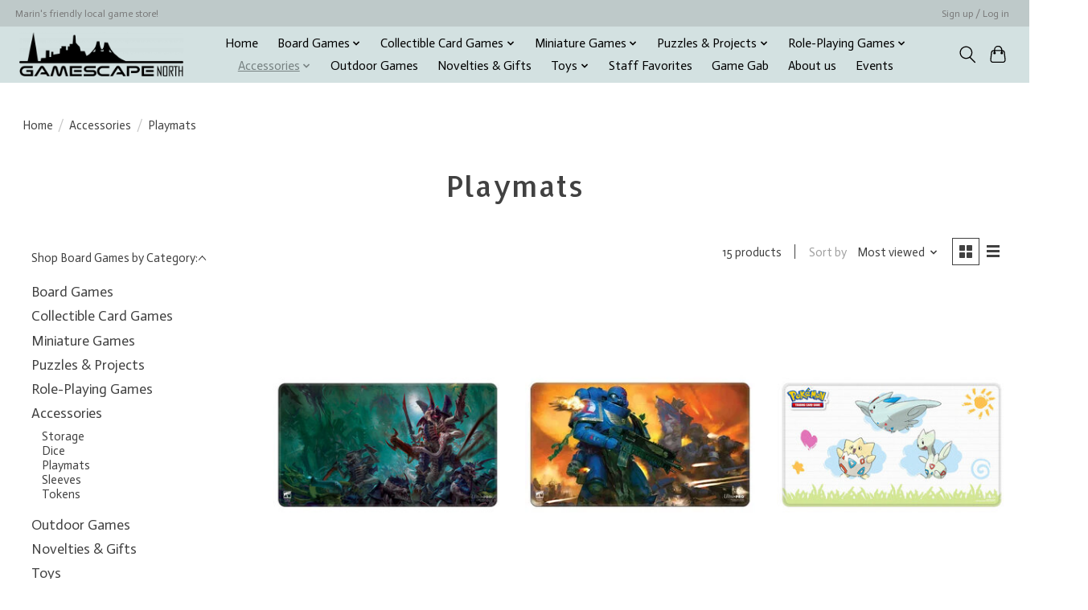

--- FILE ---
content_type: text/html;charset=utf-8
request_url: https://www.gamescape-north.com/accessories/playmats/
body_size: 16815
content:
<!DOCTYPE html>
<html lang="us">
  <head>
    <meta charset="utf-8"/>
<!-- [START] 'blocks/head.rain' -->
<!--

  (c) 2008-2026 Lightspeed Netherlands B.V.
  http://www.lightspeedhq.com
  Generated: 22-01-2026 @ 03:09:06

-->
<link rel="canonical" href="https://www.gamescape-north.com/accessories/playmats/"/>
<link rel="alternate" href="https://www.gamescape-north.com/index.rss" type="application/rss+xml" title="New products"/>
<meta name="robots" content="noindex"/>
<meta name="google-site-verification" content="LF9r2rVro0NfyCsdh-kgvo42J9atPFmwWO7-4Xk6Ejk"/>
<meta property="og:url" content="https://www.gamescape-north.com/accessories/playmats/?source=facebook"/>
<meta property="og:site_name" content="Gamescape North"/>
<meta property="og:title" content="Playmats"/>
<script>
<script> (function(){ var s = document.createElement('script'); var h = document.querySelector('head') || document.body; s.src = 'https://acsbapp.com/apps/app/dist/js/app.js'; s.async = true; s.onload = function(){ acsbJS.init({ statementLink : '', footerHtml : '', hideMobile : false, hideTrigger : false, disableBgProcess : false, language : 'en', position : 'right', leadColor : '#146FF8', triggerColor : '#146FF8', triggerRadius : '50%', triggerPositionX : 'right', triggerPositionY : 'bottom', triggerIcon : 'people', triggerSize : 'bottom', triggerOffsetX : 20, triggerOffsetY : 20, mobile : { triggerSize : 'small', triggerPositionX : 'right', triggerPositionY : 'bottom', triggerOffsetX : 20, triggerOffsetY : 20, triggerRadius : '20' } }); }; h.appendChild(s); })();</script>
</script>
<!--[if lt IE 9]>
<script src="https://cdn.shoplightspeed.com/assets/html5shiv.js?2025-02-20"></script>
<![endif]-->
<!-- [END] 'blocks/head.rain' -->
    
    
    <title>Playmats - Gamescape North</title>
    <meta name="description" content="" />
    <meta name="keywords" content="Playmats" />
    <meta http-equiv="X-UA-Compatible" content="IE=edge">
    <meta name="viewport" content="width=device-width, initial-scale=1">
    <meta name="apple-mobile-web-app-capable" content="yes">
    <meta name="apple-mobile-web-app-status-bar-style" content="black">
    
    <script>document.getElementsByTagName("html")[0].className += " js";</script>

    <link rel="shortcut icon" href="https://cdn.shoplightspeed.com/shops/638935/themes/13296/v/393382/assets/favicon.png?20211202195457" type="image/x-icon" />
    <link href='//fonts.googleapis.com/css?family=Actor:400,300,600&display=swap' rel='stylesheet' type='text/css'>
    <link href='//fonts.googleapis.com/css?family=Allerta:400,300,600&display=swap' rel='stylesheet' type='text/css'>
    <link rel="stylesheet" href="https://cdn.shoplightspeed.com/assets/gui-2-0.css?2025-02-20" />
    <link rel="stylesheet" href="https://cdn.shoplightspeed.com/assets/gui-responsive-2-0.css?2025-02-20" />
    <link id="lightspeedframe" rel="stylesheet" href="https://cdn.shoplightspeed.com/shops/638935/themes/13296/assets/style.css?2026010601300620210104183204" />
    <!-- browsers not supporting CSS variables -->
    <script>
      if(!('CSS' in window) || !CSS.supports('color', 'var(--color-var)')) {var cfStyle = document.getElementById('lightspeedframe');if(cfStyle) {var href = cfStyle.getAttribute('href');href = href.replace('style.css', 'style-fallback.css');cfStyle.setAttribute('href', href);}}
    </script>
    <link rel="stylesheet" href="https://cdn.shoplightspeed.com/shops/638935/themes/13296/assets/settings.css?2026010601300620210104183204" />
    <link rel="stylesheet" href="https://cdn.shoplightspeed.com/shops/638935/themes/13296/assets/custom.css?2026010601300620210104183204" />

    <script src="https://cdn.shoplightspeed.com/assets/jquery-3-7-1.js?2025-02-20"></script>
    <script src="https://cdn.shoplightspeed.com/assets/jquery-ui-1-14-1.js?2025-02-20"></script>

  </head>
  <body>
    
          <header class="main-header main-header--mobile js-main-header position-relative">
  <div class="main-header__top-section">
    <div class="main-header__nav-grid justify-between@md container max-width-lg text-xs padding-y-xxs">
      <div>Marin's friendly local game store!</div>
      <ul class="main-header__list flex-grow flex-basis-0 justify-end@md display@md">        
                
                        <li class="main-header__item"><a href="https://www.gamescape-north.com/account/" class="main-header__link" title="My account">Sign up / Log in</a></li>
      </ul>
    </div>
  </div>
  <div class="main-header__mobile-content container max-width-lg">
          <a href="https://www.gamescape-north.com/" class="main-header__logo" title="Gamescape North">
        <img src="https://cdn.shoplightspeed.com/shops/638935/themes/13296/v/393382/assets/logo.png?20211202195457" alt="Gamescape North">
                <img src="https://cdn.shoplightspeed.com/shops/638935/themes/13296/assets/logo-white.png?2026010601300620210104183204" class="main-header__logo-white" alt="Gamescape North">
              </a>
        
    <div class="flex items-center">
            <button class="reset main-header__mobile-btn js-tab-focus" aria-controls="cartDrawer">
        <svg class="icon" viewBox="0 0 24 25" fill="none"><title>Toggle cart</title><path d="M2.90171 9.65153C3.0797 8.00106 4.47293 6.75 6.13297 6.75H17.867C19.527 6.75 20.9203 8.00105 21.0982 9.65153L22.1767 19.6515C22.3839 21.5732 20.8783 23.25 18.9454 23.25H5.05454C3.1217 23.25 1.61603 21.5732 1.82328 19.6515L2.90171 9.65153Z" stroke="currentColor" stroke-width="1.5" fill="none"/>
        <path d="M7.19995 9.6001V5.7001C7.19995 2.88345 9.4833 0.600098 12.3 0.600098C15.1166 0.600098 17.4 2.88345 17.4 5.7001V9.6001" stroke="currentColor" stroke-width="1.5" fill="none"/>
        <circle cx="7.19996" cy="10.2001" r="1.8" fill="currentColor"/>
        <ellipse cx="17.4" cy="10.2001" rx="1.8" ry="1.8" fill="currentColor"/></svg>
        <span class="sr-only">Cart</span>
              </button>

      <button class="reset anim-menu-btn js-anim-menu-btn main-header__nav-control js-tab-focus" aria-label="Toggle menu">
        <i class="anim-menu-btn__icon anim-menu-btn__icon--close" aria-hidden="true"></i>
      </button>
    </div>
  </div>

  <div class="main-header__nav" role="navigation">
    <div class="main-header__nav-grid justify-between@md container max-width-lg">
      <div class="main-header__nav-logo-wrapper flex-shrink-0">
        
                  <a href="https://www.gamescape-north.com/" class="main-header__logo" title="Gamescape North">
            <img src="https://cdn.shoplightspeed.com/shops/638935/themes/13296/v/393382/assets/logo.png?20211202195457" alt="Gamescape North">
                        <img src="https://cdn.shoplightspeed.com/shops/638935/themes/13296/assets/logo-white.png?2026010601300620210104183204" class="main-header__logo-white" alt="Gamescape North">
                      </a>
              </div>
      
      <form action="https://www.gamescape-north.com/search/" method="get" role="search" class="padding-y-md hide@md">
        <label class="sr-only" for="searchInputMobile">Search</label>
        <input class="header-v3__nav-form-control form-control width-100%" value="" autocomplete="off" type="search" name="q" id="searchInputMobile" placeholder="Search...">
      </form>

      <ul class="main-header__list flex-grow flex-basis-0 flex-wrap justify-center@md">
        
                <li class="main-header__item">
          <a class="main-header__link" href="https://www.gamescape-north.com/">Home</a>
        </li>
        
                <li class="main-header__item js-main-nav__item">
          <a class="main-header__link js-main-nav__control" href="https://www.gamescape-north.com/board-games/">
            <span>Board Games</span>            <svg class="main-header__dropdown-icon icon" viewBox="0 0 16 16"><polygon fill="currentColor" points="8,11.4 2.6,6 4,4.6 8,8.6 12,4.6 13.4,6 "></polygon></svg>                        <i class="main-header__arrow-icon" aria-hidden="true">
              <svg class="icon" viewBox="0 0 16 16">
                <g class="icon__group" fill="none" stroke="currentColor" stroke-linecap="square" stroke-miterlimit="10" stroke-width="2">
                  <path d="M2 2l12 12" />
                  <path d="M14 2L2 14" />
                </g>
              </svg>
            </i>
                        
          </a>
                    <ul class="main-header__dropdown">
            <li class="main-header__dropdown-item"><a href="https://www.gamescape-north.com/board-games/" class="main-header__dropdown-link hide@md">All Board Games</a></li>
                        <li class="main-header__dropdown-item js-main-nav__item position-relative">
              <a class="main-header__dropdown-link js-main-nav__control flex justify-between " href="https://www.gamescape-north.com/board-games/traditional-games/">
                Traditional Games
                <svg class="dropdown__desktop-icon icon" aria-hidden="true" viewBox="0 0 12 12"><polyline stroke-width="1" stroke="currentColor" fill="none" stroke-linecap="round" stroke-linejoin="round" points="3.5 0.5 9.5 6 3.5 11.5"></polyline></svg>                                <i class="main-header__arrow-icon" aria-hidden="true">
                  <svg class="icon" viewBox="0 0 16 16">
                    <g class="icon__group" fill="none" stroke="currentColor" stroke-linecap="square" stroke-miterlimit="10" stroke-width="2">
                      <path d="M2 2l12 12" />
                      <path d="M14 2L2 14" />
                    </g>
                  </svg>
                </i>
                              </a>

                            <ul class="main-header__dropdown">
                <li><a href="https://www.gamescape-north.com/board-games/traditional-games/" class="main-header__dropdown-link hide@md">All Traditional Games</a></li>
                                <li><a class="main-header__dropdown-link" href="https://www.gamescape-north.com/board-games/traditional-games/backgammon/">Backgammon</a></li>
                                <li><a class="main-header__dropdown-link" href="https://www.gamescape-north.com/board-games/traditional-games/checkers/">Checkers</a></li>
                                <li><a class="main-header__dropdown-link" href="https://www.gamescape-north.com/board-games/traditional-games/chess/">Chess</a></li>
                                <li><a class="main-header__dropdown-link" href="https://www.gamescape-north.com/board-games/traditional-games/cribbage/">Cribbage</a></li>
                                <li><a class="main-header__dropdown-link" href="https://www.gamescape-north.com/board-games/traditional-games/dominoes/">Dominoes</a></li>
                                <li><a class="main-header__dropdown-link" href="https://www.gamescape-north.com/board-games/traditional-games/go/">Go</a></li>
                                <li><a class="main-header__dropdown-link" href="https://www.gamescape-north.com/board-games/traditional-games/mah-jong/">Mah Jong</a></li>
                                <li><a class="main-header__dropdown-link" href="https://www.gamescape-north.com/board-games/traditional-games/playing-cards/">Playing Cards</a></li>
                                <li><a class="main-header__dropdown-link" href="https://www.gamescape-north.com/board-games/traditional-games/miscellaneous/">Miscellaneous</a></li>
                              </ul>
                          </li>
                        <li class="main-header__dropdown-item">
              <a class="main-header__dropdown-link" href="https://www.gamescape-north.com/board-games/classic-games/">
                Classic Games
                                              </a>

                          </li>
                        <li class="main-header__dropdown-item js-main-nav__item position-relative">
              <a class="main-header__dropdown-link js-main-nav__control flex justify-between " href="https://www.gamescape-north.com/board-games/contemporary-games/">
                Contemporary Games
                <svg class="dropdown__desktop-icon icon" aria-hidden="true" viewBox="0 0 12 12"><polyline stroke-width="1" stroke="currentColor" fill="none" stroke-linecap="round" stroke-linejoin="round" points="3.5 0.5 9.5 6 3.5 11.5"></polyline></svg>                                <i class="main-header__arrow-icon" aria-hidden="true">
                  <svg class="icon" viewBox="0 0 16 16">
                    <g class="icon__group" fill="none" stroke="currentColor" stroke-linecap="square" stroke-miterlimit="10" stroke-width="2">
                      <path d="M2 2l12 12" />
                      <path d="M14 2L2 14" />
                    </g>
                  </svg>
                </i>
                              </a>

                            <ul class="main-header__dropdown">
                <li><a href="https://www.gamescape-north.com/board-games/contemporary-games/" class="main-header__dropdown-link hide@md">All Contemporary Games</a></li>
                                <li><a class="main-header__dropdown-link" href="https://www.gamescape-north.com/board-games/contemporary-games/sale/">Sale</a></li>
                                <li><a class="main-header__dropdown-link" href="https://www.gamescape-north.com/board-games/contemporary-games/preschool-games/">Preschool Games</a></li>
                                <li><a class="main-header__dropdown-link" href="https://www.gamescape-north.com/board-games/contemporary-games/family-games/">Family Games</a></li>
                                <li><a class="main-header__dropdown-link" href="https://www.gamescape-north.com/board-games/contemporary-games/midweight-games/">Midweight Games</a></li>
                                <li><a class="main-header__dropdown-link" href="https://www.gamescape-north.com/board-games/contemporary-games/crunchy-games/">Crunchy Games</a></li>
                                <li><a class="main-header__dropdown-link" href="https://www.gamescape-north.com/board-games/contemporary-games/party-games/">Party Games</a></li>
                                <li><a class="main-header__dropdown-link" href="https://www.gamescape-north.com/board-games/contemporary-games/best-sellers/">Best Sellers</a></li>
                                <li><a class="main-header__dropdown-link" href="https://www.gamescape-north.com/board-games/contemporary-games/2-player-games/">2-Player Games</a></li>
                              </ul>
                          </li>
                        <li class="main-header__dropdown-item">
              <a class="main-header__dropdown-link" href="https://www.gamescape-north.com/board-games/holiday-gift-guide-2025/">
                Holiday Gift Guide 2025!
                                              </a>

                          </li>
                      </ul>
                  </li>
                <li class="main-header__item js-main-nav__item">
          <a class="main-header__link js-main-nav__control" href="https://www.gamescape-north.com/collectible-card-games/">
            <span>Collectible Card Games</span>            <svg class="main-header__dropdown-icon icon" viewBox="0 0 16 16"><polygon fill="currentColor" points="8,11.4 2.6,6 4,4.6 8,8.6 12,4.6 13.4,6 "></polygon></svg>                        <i class="main-header__arrow-icon" aria-hidden="true">
              <svg class="icon" viewBox="0 0 16 16">
                <g class="icon__group" fill="none" stroke="currentColor" stroke-linecap="square" stroke-miterlimit="10" stroke-width="2">
                  <path d="M2 2l12 12" />
                  <path d="M14 2L2 14" />
                </g>
              </svg>
            </i>
                        
          </a>
                    <ul class="main-header__dropdown">
            <li class="main-header__dropdown-item"><a href="https://www.gamescape-north.com/collectible-card-games/" class="main-header__dropdown-link hide@md">All Collectible Card Games</a></li>
                        <li class="main-header__dropdown-item">
              <a class="main-header__dropdown-link" href="https://www.gamescape-north.com/collectible-card-games/magic-the-gathering/">
                Magic the Gathering
                                              </a>

                          </li>
                        <li class="main-header__dropdown-item">
              <a class="main-header__dropdown-link" href="https://www.gamescape-north.com/collectible-card-games/pokemon/">
                Pokemon
                                              </a>

                          </li>
                        <li class="main-header__dropdown-item">
              <a class="main-header__dropdown-link" href="https://www.gamescape-north.com/collectible-card-games/lorcana/">
                Lorcana
                                              </a>

                          </li>
                        <li class="main-header__dropdown-item">
              <a class="main-header__dropdown-link" href="https://www.gamescape-north.com/collectible-card-games/star-wars-unlimited/">
                Star Wars: Unlimited
                                              </a>

                          </li>
                        <li class="main-header__dropdown-item">
              <a class="main-header__dropdown-link" href="https://www.gamescape-north.com/collectible-card-games/one-piece-card-game/">
                One Piece Card Game
                                              </a>

                          </li>
                      </ul>
                  </li>
                <li class="main-header__item js-main-nav__item">
          <a class="main-header__link js-main-nav__control" href="https://www.gamescape-north.com/miniature-games/">
            <span>Miniature Games</span>            <svg class="main-header__dropdown-icon icon" viewBox="0 0 16 16"><polygon fill="currentColor" points="8,11.4 2.6,6 4,4.6 8,8.6 12,4.6 13.4,6 "></polygon></svg>                        <i class="main-header__arrow-icon" aria-hidden="true">
              <svg class="icon" viewBox="0 0 16 16">
                <g class="icon__group" fill="none" stroke="currentColor" stroke-linecap="square" stroke-miterlimit="10" stroke-width="2">
                  <path d="M2 2l12 12" />
                  <path d="M14 2L2 14" />
                </g>
              </svg>
            </i>
                        
          </a>
                    <ul class="main-header__dropdown">
            <li class="main-header__dropdown-item"><a href="https://www.gamescape-north.com/miniature-games/" class="main-header__dropdown-link hide@md">All Miniature Games</a></li>
                        <li class="main-header__dropdown-item js-main-nav__item position-relative">
              <a class="main-header__dropdown-link js-main-nav__control flex justify-between " href="https://www.gamescape-north.com/miniature-games/warhammer-40k/">
                Warhammer 40k
                <svg class="dropdown__desktop-icon icon" aria-hidden="true" viewBox="0 0 12 12"><polyline stroke-width="1" stroke="currentColor" fill="none" stroke-linecap="round" stroke-linejoin="round" points="3.5 0.5 9.5 6 3.5 11.5"></polyline></svg>                                <i class="main-header__arrow-icon" aria-hidden="true">
                  <svg class="icon" viewBox="0 0 16 16">
                    <g class="icon__group" fill="none" stroke="currentColor" stroke-linecap="square" stroke-miterlimit="10" stroke-width="2">
                      <path d="M2 2l12 12" />
                      <path d="M14 2L2 14" />
                    </g>
                  </svg>
                </i>
                              </a>

                            <ul class="main-header__dropdown">
                <li><a href="https://www.gamescape-north.com/miniature-games/warhammer-40k/" class="main-header__dropdown-link hide@md">All Warhammer 40k</a></li>
                                <li><a class="main-header__dropdown-link" href="https://www.gamescape-north.com/miniature-games/warhammer-40k/getting-started/">Getting Started</a></li>
                                <li><a class="main-header__dropdown-link" href="https://www.gamescape-north.com/miniature-games/warhammer-40k/kill-team/">Kill Team</a></li>
                                <li><a class="main-header__dropdown-link" href="https://www.gamescape-north.com/miniature-games/warhammer-40k/aeldari/">Aeldari</a></li>
                                <li><a class="main-header__dropdown-link" href="https://www.gamescape-north.com/miniature-games/warhammer-40k/adepta-sororitas/">Adepta Sororitas</a></li>
                                <li><a class="main-header__dropdown-link" href="https://www.gamescape-north.com/miniature-games/warhammer-40k/adeptus-custodes-sisters-of-silence/">Adeptus Custodes / Sisters of Silence</a></li>
                                <li><a class="main-header__dropdown-link" href="https://www.gamescape-north.com/miniature-games/warhammer-40k/adeptus-mechanicus/">Adeptus Mechanicus</a></li>
                                <li><a class="main-header__dropdown-link" href="https://www.gamescape-north.com/miniature-games/warhammer-40k/astra-militarum/">Astra Militarum</a></li>
                                <li><a class="main-header__dropdown-link" href="https://www.gamescape-north.com/miniature-games/warhammer-40k/chaos-daemons/">Chaos Daemons</a></li>
                                <li><a class="main-header__dropdown-link" href="https://www.gamescape-north.com/miniature-games/warhammer-40k/chaos-knights/">Chaos Knights</a></li>
                                <li><a class="main-header__dropdown-link" href="https://www.gamescape-north.com/miniature-games/warhammer-40k/chaos-space-marines/">Chaos Space Marines</a></li>
                                <li><a class="main-header__dropdown-link" href="https://www.gamescape-north.com/miniature-games/warhammer-40k/death-guard/">Death Guard</a></li>
                                <li><a class="main-header__dropdown-link" href="https://www.gamescape-north.com/miniature-games/warhammer-40k/emperors-children/">Emperor&#039;s Children</a></li>
                                <li><a class="main-header__dropdown-link" href="https://www.gamescape-north.com/miniature-games/warhammer-40k/drukhari/">Drukhari</a></li>
                                <li><a class="main-header__dropdown-link" href="https://www.gamescape-north.com/miniature-games/warhammer-40k/genestealer-cults/">Genestealer Cults</a></li>
                                <li><a class="main-header__dropdown-link" href="https://www.gamescape-north.com/miniature-games/warhammer-40k/harlequins/">Harlequins</a></li>
                                <li><a class="main-header__dropdown-link" href="https://www.gamescape-north.com/miniature-games/warhammer-40k/imperial-agents/">Imperial Agents</a></li>
                                <li><a class="main-header__dropdown-link" href="https://www.gamescape-north.com/miniature-games/warhammer-40k/imperial-knights/">Imperial Knights</a></li>
                                <li><a class="main-header__dropdown-link" href="https://www.gamescape-north.com/miniature-games/warhammer-40k/inquisition/">Inquisition</a></li>
                                <li><a class="main-header__dropdown-link" href="https://www.gamescape-north.com/miniature-games/warhammer-40k/leagues-of-votann/">Leagues of Votann</a></li>
                                <li><a class="main-header__dropdown-link" href="https://www.gamescape-north.com/miniature-games/warhammer-40k/necrons/">Necrons</a></li>
                                <li><a class="main-header__dropdown-link" href="https://www.gamescape-north.com/miniature-games/warhammer-40k/officio-assassinorum/">Officio Assassinorum</a></li>
                                <li><a class="main-header__dropdown-link" href="https://www.gamescape-north.com/miniature-games/warhammer-40k/orks/">Orks</a></li>
                                <li><a class="main-header__dropdown-link" href="https://www.gamescape-north.com/miniature-games/warhammer-40k/space-marines/">Space Marines</a></li>
                                <li><a class="main-header__dropdown-link" href="https://www.gamescape-north.com/miniature-games/warhammer-40k/tau-empire/">T’au Empire</a></li>
                                <li><a class="main-header__dropdown-link" href="https://www.gamescape-north.com/miniature-games/warhammer-40k/thousand-sons/">Thousand Sons</a></li>
                                <li><a class="main-header__dropdown-link" href="https://www.gamescape-north.com/miniature-games/warhammer-40k/tyranids/">Tyranids</a></li>
                                <li><a class="main-header__dropdown-link" href="https://www.gamescape-north.com/miniature-games/warhammer-40k/world-eaters/">World Eaters</a></li>
                                <li><a class="main-header__dropdown-link" href="https://www.gamescape-north.com/miniature-games/warhammer-40k/supplements-accessories/">Supplements &amp; Accessories</a></li>
                              </ul>
                          </li>
                        <li class="main-header__dropdown-item js-main-nav__item position-relative">
              <a class="main-header__dropdown-link js-main-nav__control flex justify-between " href="https://www.gamescape-north.com/miniature-games/age-of-sigmar/">
                Age of Sigmar
                <svg class="dropdown__desktop-icon icon" aria-hidden="true" viewBox="0 0 12 12"><polyline stroke-width="1" stroke="currentColor" fill="none" stroke-linecap="round" stroke-linejoin="round" points="3.5 0.5 9.5 6 3.5 11.5"></polyline></svg>                                <i class="main-header__arrow-icon" aria-hidden="true">
                  <svg class="icon" viewBox="0 0 16 16">
                    <g class="icon__group" fill="none" stroke="currentColor" stroke-linecap="square" stroke-miterlimit="10" stroke-width="2">
                      <path d="M2 2l12 12" />
                      <path d="M14 2L2 14" />
                    </g>
                  </svg>
                </i>
                              </a>

                            <ul class="main-header__dropdown">
                <li><a href="https://www.gamescape-north.com/miniature-games/age-of-sigmar/" class="main-header__dropdown-link hide@md">All Age of Sigmar</a></li>
                                <li><a class="main-header__dropdown-link" href="https://www.gamescape-north.com/miniature-games/age-of-sigmar/starter-sets-essentials/">Starter Sets &amp; Essentials</a></li>
                                <li><a class="main-header__dropdown-link" href="https://www.gamescape-north.com/miniature-games/age-of-sigmar/grand-alliance-chaos/">Grand Alliance Chaos</a></li>
                                <li><a class="main-header__dropdown-link" href="https://www.gamescape-north.com/miniature-games/age-of-sigmar/grand-alliance-death/">Grand Alliance Death</a></li>
                                <li><a class="main-header__dropdown-link" href="https://www.gamescape-north.com/miniature-games/age-of-sigmar/grand-alliance-destruction/">Grand Alliance Destruction</a></li>
                                <li><a class="main-header__dropdown-link" href="https://www.gamescape-north.com/miniature-games/age-of-sigmar/grand-alliance-order/">Grand Alliance Order</a></li>
                                <li><a class="main-header__dropdown-link" href="https://www.gamescape-north.com/miniature-games/age-of-sigmar/warcry/">Warcry</a></li>
                              </ul>
                          </li>
                        <li class="main-header__dropdown-item js-main-nav__item position-relative">
              <a class="main-header__dropdown-link js-main-nav__control flex justify-between " href="https://www.gamescape-north.com/miniature-games/warhammer-the-old-world/">
                Warhammer: The Old World
                <svg class="dropdown__desktop-icon icon" aria-hidden="true" viewBox="0 0 12 12"><polyline stroke-width="1" stroke="currentColor" fill="none" stroke-linecap="round" stroke-linejoin="round" points="3.5 0.5 9.5 6 3.5 11.5"></polyline></svg>                                <i class="main-header__arrow-icon" aria-hidden="true">
                  <svg class="icon" viewBox="0 0 16 16">
                    <g class="icon__group" fill="none" stroke="currentColor" stroke-linecap="square" stroke-miterlimit="10" stroke-width="2">
                      <path d="M2 2l12 12" />
                      <path d="M14 2L2 14" />
                    </g>
                  </svg>
                </i>
                              </a>

                            <ul class="main-header__dropdown">
                <li><a href="https://www.gamescape-north.com/miniature-games/warhammer-the-old-world/" class="main-header__dropdown-link hide@md">All Warhammer: The Old World</a></li>
                                <li><a class="main-header__dropdown-link" href="https://www.gamescape-north.com/miniature-games/warhammer-the-old-world/dark-elves/">Dark Elves</a></li>
                                <li><a class="main-header__dropdown-link" href="https://www.gamescape-north.com/miniature-games/warhammer-the-old-world/beastmen-brayherds/">Beastmen Brayherds</a></li>
                                <li><a class="main-header__dropdown-link" href="https://www.gamescape-north.com/miniature-games/warhammer-the-old-world/kingdom-of-bretonnia/">Kingdom of Bretonnia</a></li>
                                <li><a class="main-header__dropdown-link" href="https://www.gamescape-north.com/miniature-games/warhammer-the-old-world/high-elf-realms/">High Elf Realms</a></li>
                                <li><a class="main-header__dropdown-link" href="https://www.gamescape-north.com/miniature-games/warhammer-the-old-world/grand-cathay/">Grand Cathay</a></li>
                                <li><a class="main-header__dropdown-link" href="https://www.gamescape-north.com/miniature-games/warhammer-the-old-world/empire-of-man/">Empire of Man</a></li>
                                <li><a class="main-header__dropdown-link" href="https://www.gamescape-north.com/miniature-games/warhammer-the-old-world/mountain-dwarf-holds/">Mountain Dwarf Holds</a></li>
                                <li><a class="main-header__dropdown-link" href="https://www.gamescape-north.com/miniature-games/warhammer-the-old-world/orc-and-goblin-tribes/">Orc and Goblin Tribes</a></li>
                                <li><a class="main-header__dropdown-link" href="https://www.gamescape-north.com/miniature-games/warhammer-the-old-world/tomb-kings-of-khemri/">Tomb Kings of Khemri</a></li>
                                <li><a class="main-header__dropdown-link" href="https://www.gamescape-north.com/miniature-games/warhammer-the-old-world/warriors-of-chaos/">Warriors of Chaos</a></li>
                                <li><a class="main-header__dropdown-link" href="https://www.gamescape-north.com/miniature-games/warhammer-the-old-world/wood-elf-realms/">Wood Elf Realms</a></li>
                              </ul>
                          </li>
                        <li class="main-header__dropdown-item js-main-nav__item position-relative">
              <a class="main-header__dropdown-link js-main-nav__control flex justify-between " href="https://www.gamescape-north.com/miniature-games/modeling-painting-supplies/">
                Modeling &amp; Painting Supplies
                <svg class="dropdown__desktop-icon icon" aria-hidden="true" viewBox="0 0 12 12"><polyline stroke-width="1" stroke="currentColor" fill="none" stroke-linecap="round" stroke-linejoin="round" points="3.5 0.5 9.5 6 3.5 11.5"></polyline></svg>                                <i class="main-header__arrow-icon" aria-hidden="true">
                  <svg class="icon" viewBox="0 0 16 16">
                    <g class="icon__group" fill="none" stroke="currentColor" stroke-linecap="square" stroke-miterlimit="10" stroke-width="2">
                      <path d="M2 2l12 12" />
                      <path d="M14 2L2 14" />
                    </g>
                  </svg>
                </i>
                              </a>

                            <ul class="main-header__dropdown">
                <li><a href="https://www.gamescape-north.com/miniature-games/modeling-painting-supplies/" class="main-header__dropdown-link hide@md">All Modeling &amp; Painting Supplies</a></li>
                                <li><a class="main-header__dropdown-link" href="https://www.gamescape-north.com/miniature-games/modeling-painting-supplies/paints/">Paints</a></li>
                                <li><a class="main-header__dropdown-link" href="https://www.gamescape-north.com/miniature-games/modeling-painting-supplies/brushes/">Brushes</a></li>
                                <li><a class="main-header__dropdown-link" href="https://www.gamescape-north.com/miniature-games/modeling-painting-supplies/tools-accessories/">Tools &amp; Accessories</a></li>
                                <li><a class="main-header__dropdown-link" href="https://www.gamescape-north.com/miniature-games/modeling-painting-supplies/basing-extras/">Basing &amp; Extras</a></li>
                              </ul>
                          </li>
                        <li class="main-header__dropdown-item">
              <a class="main-header__dropdown-link" href="https://www.gamescape-north.com/miniature-games/black-library-books/">
                Black Library Books
                                              </a>

                          </li>
                        <li class="main-header__dropdown-item">
              <a class="main-header__dropdown-link" href="https://www.gamescape-north.com/miniature-games/blood-bowl/">
                Blood Bowl
                                              </a>

                          </li>
                        <li class="main-header__dropdown-item">
              <a class="main-header__dropdown-link" href="https://www.gamescape-north.com/miniature-games/middle-earth-strategy-battle-game/">
                Middle-Earth Strategy Battle Game
                                              </a>

                          </li>
                        <li class="main-header__dropdown-item">
              <a class="main-header__dropdown-link" href="https://www.gamescape-north.com/miniature-games/the-horus-heresy/">
                The Horus Heresy
                                              </a>

                          </li>
                        <li class="main-header__dropdown-item">
              <a class="main-header__dropdown-link" href="https://www.gamescape-north.com/miniature-games/legions-imperialis/">
                Legions Imperialis
                                              </a>

                          </li>
                        <li class="main-header__dropdown-item">
              <a class="main-header__dropdown-link" href="https://www.gamescape-north.com/miniature-games/necromunda/">
                Necromunda
                                              </a>

                          </li>
                        <li class="main-header__dropdown-item">
              <a class="main-header__dropdown-link" href="https://www.gamescape-north.com/miniature-games/warhammer-underworlds/">
                Warhammer Underworlds
                                              </a>

                          </li>
                        <li class="main-header__dropdown-item">
              <a class="main-header__dropdown-link" href="https://www.gamescape-north.com/miniature-games/star-wars-armada/">
                Star Wars Armada
                                              </a>

                          </li>
                        <li class="main-header__dropdown-item">
              <a class="main-header__dropdown-link" href="https://www.gamescape-north.com/miniature-games/star-wars-imperial-assault/">
                Star Wars Imperial Assault
                                              </a>

                          </li>
                        <li class="main-header__dropdown-item">
              <a class="main-header__dropdown-link" href="https://www.gamescape-north.com/miniature-games/star-wars-legion/">
                Star Wars Legion
                                              </a>

                          </li>
                        <li class="main-header__dropdown-item">
              <a class="main-header__dropdown-link" href="https://www.gamescape-north.com/miniature-games/star-wars-shatterpoint-4553600/">
                Star Wars Shatterpoint
                                              </a>

                          </li>
                        <li class="main-header__dropdown-item">
              <a class="main-header__dropdown-link" href="https://www.gamescape-north.com/miniature-games/star-wars-x-wing/">
                Star Wars X-Wing
                                              </a>

                          </li>
                        <li class="main-header__dropdown-item">
              <a class="main-header__dropdown-link" href="https://www.gamescape-north.com/miniature-games/battletech/">
                Battletech
                                              </a>

                          </li>
                        <li class="main-header__dropdown-item">
              <a class="main-header__dropdown-link" href="https://www.gamescape-north.com/miniature-games/marvel-crisis-protocol-miniatures-game/">
                Marvel Crisis Protocol Miniatures Game
                                              </a>

                          </li>
                        <li class="main-header__dropdown-item js-main-nav__item position-relative">
              <a class="main-header__dropdown-link js-main-nav__control flex justify-between " href="https://www.gamescape-north.com/miniature-games/infinity/">
                Infinity
                <svg class="dropdown__desktop-icon icon" aria-hidden="true" viewBox="0 0 12 12"><polyline stroke-width="1" stroke="currentColor" fill="none" stroke-linecap="round" stroke-linejoin="round" points="3.5 0.5 9.5 6 3.5 11.5"></polyline></svg>                                <i class="main-header__arrow-icon" aria-hidden="true">
                  <svg class="icon" viewBox="0 0 16 16">
                    <g class="icon__group" fill="none" stroke="currentColor" stroke-linecap="square" stroke-miterlimit="10" stroke-width="2">
                      <path d="M2 2l12 12" />
                      <path d="M14 2L2 14" />
                    </g>
                  </svg>
                </i>
                              </a>

                            <ul class="main-header__dropdown">
                <li><a href="https://www.gamescape-north.com/miniature-games/infinity/" class="main-header__dropdown-link hide@md">All Infinity</a></li>
                                <li><a class="main-header__dropdown-link" href="https://www.gamescape-north.com/miniature-games/infinity/books/">Books</a></li>
                                <li><a class="main-header__dropdown-link" href="https://www.gamescape-north.com/miniature-games/infinity/na2/">NA2</a></li>
                                <li><a class="main-header__dropdown-link" href="https://www.gamescape-north.com/miniature-games/infinity/combined-army/">Combined Army</a></li>
                                <li><a class="main-header__dropdown-link" href="https://www.gamescape-north.com/miniature-games/infinity/yu-jing/">Yu Jing</a></li>
                                <li><a class="main-header__dropdown-link" href="https://www.gamescape-north.com/miniature-games/infinity/ariadna/">Ariadna</a></li>
                                <li><a class="main-header__dropdown-link" href="https://www.gamescape-north.com/miniature-games/infinity/panoceania/">PanOceania</a></li>
                                <li><a class="main-header__dropdown-link" href="https://www.gamescape-north.com/miniature-games/infinity/o-12/">O-12</a></li>
                                <li><a class="main-header__dropdown-link" href="https://www.gamescape-north.com/miniature-games/infinity/aleph/">Aleph</a></li>
                                <li><a class="main-header__dropdown-link" href="https://www.gamescape-north.com/miniature-games/infinity/code-one/">Code One</a></li>
                                <li><a class="main-header__dropdown-link" href="https://www.gamescape-north.com/miniature-games/infinity/haqqislam/">Haqqislam</a></li>
                                <li><a class="main-header__dropdown-link" href="https://www.gamescape-north.com/miniature-games/infinity/nomads/">Nomads</a></li>
                              </ul>
                          </li>
                        <li class="main-header__dropdown-item">
              <a class="main-header__dropdown-link" href="https://www.gamescape-north.com/miniature-games/dropfleet-commander/">
                Dropfleet Commander
                                              </a>

                          </li>
                        <li class="main-header__dropdown-item js-main-nav__item position-relative">
              <a class="main-header__dropdown-link js-main-nav__control flex justify-between " href="https://www.gamescape-north.com/miniature-games/accessories/">
                Accessories
                <svg class="dropdown__desktop-icon icon" aria-hidden="true" viewBox="0 0 12 12"><polyline stroke-width="1" stroke="currentColor" fill="none" stroke-linecap="round" stroke-linejoin="round" points="3.5 0.5 9.5 6 3.5 11.5"></polyline></svg>                                <i class="main-header__arrow-icon" aria-hidden="true">
                  <svg class="icon" viewBox="0 0 16 16">
                    <g class="icon__group" fill="none" stroke="currentColor" stroke-linecap="square" stroke-miterlimit="10" stroke-width="2">
                      <path d="M2 2l12 12" />
                      <path d="M14 2L2 14" />
                    </g>
                  </svg>
                </i>
                              </a>

                            <ul class="main-header__dropdown">
                <li><a href="https://www.gamescape-north.com/miniature-games/accessories/" class="main-header__dropdown-link hide@md">All Accessories</a></li>
                                <li><a class="main-header__dropdown-link" href="https://www.gamescape-north.com/miniature-games/accessories/storage/">Storage</a></li>
                                <li><a class="main-header__dropdown-link" href="https://www.gamescape-north.com/miniature-games/accessories/terrain/">Terrain</a></li>
                              </ul>
                          </li>
                        <li class="main-header__dropdown-item">
              <a class="main-header__dropdown-link" href="https://www.gamescape-north.com/miniature-games/warmachine-mk-iv/">
                Warmachine MK IV
                                              </a>

                          </li>
                      </ul>
                  </li>
                <li class="main-header__item js-main-nav__item">
          <a class="main-header__link js-main-nav__control" href="https://www.gamescape-north.com/puzzles-projects/">
            <span>Puzzles &amp; Projects</span>            <svg class="main-header__dropdown-icon icon" viewBox="0 0 16 16"><polygon fill="currentColor" points="8,11.4 2.6,6 4,4.6 8,8.6 12,4.6 13.4,6 "></polygon></svg>                        <i class="main-header__arrow-icon" aria-hidden="true">
              <svg class="icon" viewBox="0 0 16 16">
                <g class="icon__group" fill="none" stroke="currentColor" stroke-linecap="square" stroke-miterlimit="10" stroke-width="2">
                  <path d="M2 2l12 12" />
                  <path d="M14 2L2 14" />
                </g>
              </svg>
            </i>
                        
          </a>
                    <ul class="main-header__dropdown">
            <li class="main-header__dropdown-item"><a href="https://www.gamescape-north.com/puzzles-projects/" class="main-header__dropdown-link hide@md">All Puzzles &amp; Projects</a></li>
                        <li class="main-header__dropdown-item js-main-nav__item position-relative">
              <a class="main-header__dropdown-link js-main-nav__control flex justify-between " href="https://www.gamescape-north.com/puzzles-projects/brain-teasers/">
                Brain Teasers
                <svg class="dropdown__desktop-icon icon" aria-hidden="true" viewBox="0 0 12 12"><polyline stroke-width="1" stroke="currentColor" fill="none" stroke-linecap="round" stroke-linejoin="round" points="3.5 0.5 9.5 6 3.5 11.5"></polyline></svg>                                <i class="main-header__arrow-icon" aria-hidden="true">
                  <svg class="icon" viewBox="0 0 16 16">
                    <g class="icon__group" fill="none" stroke="currentColor" stroke-linecap="square" stroke-miterlimit="10" stroke-width="2">
                      <path d="M2 2l12 12" />
                      <path d="M14 2L2 14" />
                    </g>
                  </svg>
                </i>
                              </a>

                            <ul class="main-header__dropdown">
                <li><a href="https://www.gamescape-north.com/puzzles-projects/brain-teasers/" class="main-header__dropdown-link hide@md">All Brain Teasers</a></li>
                                <li><a class="main-header__dropdown-link" href="https://www.gamescape-north.com/puzzles-projects/brain-teasers/fidget-widgets/">Fidget Widgets</a></li>
                                <li><a class="main-header__dropdown-link" href="https://www.gamescape-north.com/puzzles-projects/brain-teasers/manipulative-puzzles/">Manipulative Puzzles</a></li>
                              </ul>
                          </li>
                        <li class="main-header__dropdown-item js-main-nav__item position-relative">
              <a class="main-header__dropdown-link js-main-nav__control flex justify-between " href="https://www.gamescape-north.com/puzzles-projects/logic-puzzles/">
                Logic Puzzles
                <svg class="dropdown__desktop-icon icon" aria-hidden="true" viewBox="0 0 12 12"><polyline stroke-width="1" stroke="currentColor" fill="none" stroke-linecap="round" stroke-linejoin="round" points="3.5 0.5 9.5 6 3.5 11.5"></polyline></svg>                                <i class="main-header__arrow-icon" aria-hidden="true">
                  <svg class="icon" viewBox="0 0 16 16">
                    <g class="icon__group" fill="none" stroke="currentColor" stroke-linecap="square" stroke-miterlimit="10" stroke-width="2">
                      <path d="M2 2l12 12" />
                      <path d="M14 2L2 14" />
                    </g>
                  </svg>
                </i>
                              </a>

                            <ul class="main-header__dropdown">
                <li><a href="https://www.gamescape-north.com/puzzles-projects/logic-puzzles/" class="main-header__dropdown-link hide@md">All Logic Puzzles</a></li>
                                <li><a class="main-header__dropdown-link" href="https://www.gamescape-north.com/puzzles-projects/logic-puzzles/progressive-difficulty/">Progressive Difficulty</a></li>
                                <li><a class="main-header__dropdown-link" href="https://www.gamescape-north.com/puzzles-projects/logic-puzzles/escape-rooms-mysteries/">Escape Rooms &amp; Mysteries</a></li>
                                <li><a class="main-header__dropdown-link" href="https://www.gamescape-north.com/puzzles-projects/logic-puzzles/puzzle-books/">Puzzle Books</a></li>
                              </ul>
                          </li>
                        <li class="main-header__dropdown-item js-main-nav__item position-relative">
              <a class="main-header__dropdown-link js-main-nav__control flex justify-between " href="https://www.gamescape-north.com/puzzles-projects/building-modeling-projects/">
                Building &amp; Modeling Projects
                <svg class="dropdown__desktop-icon icon" aria-hidden="true" viewBox="0 0 12 12"><polyline stroke-width="1" stroke="currentColor" fill="none" stroke-linecap="round" stroke-linejoin="round" points="3.5 0.5 9.5 6 3.5 11.5"></polyline></svg>                                <i class="main-header__arrow-icon" aria-hidden="true">
                  <svg class="icon" viewBox="0 0 16 16">
                    <g class="icon__group" fill="none" stroke="currentColor" stroke-linecap="square" stroke-miterlimit="10" stroke-width="2">
                      <path d="M2 2l12 12" />
                      <path d="M14 2L2 14" />
                    </g>
                  </svg>
                </i>
                              </a>

                            <ul class="main-header__dropdown">
                <li><a href="https://www.gamescape-north.com/puzzles-projects/building-modeling-projects/" class="main-header__dropdown-link hide@md">All Building &amp; Modeling Projects</a></li>
                                <li><a class="main-header__dropdown-link" href="https://www.gamescape-north.com/puzzles-projects/building-modeling-projects/metallic/">Metallic</a></li>
                                <li><a class="main-header__dropdown-link" href="https://www.gamescape-north.com/puzzles-projects/building-modeling-projects/wooden/">Wooden</a></li>
                                <li><a class="main-header__dropdown-link" href="https://www.gamescape-north.com/puzzles-projects/building-modeling-projects/paper/">Paper</a></li>
                                <li><a class="main-header__dropdown-link" href="https://www.gamescape-north.com/puzzles-projects/building-modeling-projects/plastic/">Plastic</a></li>
                              </ul>
                          </li>
                        <li class="main-header__dropdown-item">
              <a class="main-header__dropdown-link" href="https://www.gamescape-north.com/puzzles-projects/coloring/">
                Coloring
                                              </a>

                          </li>
                        <li class="main-header__dropdown-item">
              <a class="main-header__dropdown-link" href="https://www.gamescape-north.com/puzzles-projects/magic-tricks/">
                Magic Tricks
                                              </a>

                          </li>
                        <li class="main-header__dropdown-item js-main-nav__item position-relative">
              <a class="main-header__dropdown-link js-main-nav__control flex justify-between " href="https://www.gamescape-north.com/puzzles-projects/jigsaw-puzzles/">
                Jigsaw Puzzles
                <svg class="dropdown__desktop-icon icon" aria-hidden="true" viewBox="0 0 12 12"><polyline stroke-width="1" stroke="currentColor" fill="none" stroke-linecap="round" stroke-linejoin="round" points="3.5 0.5 9.5 6 3.5 11.5"></polyline></svg>                                <i class="main-header__arrow-icon" aria-hidden="true">
                  <svg class="icon" viewBox="0 0 16 16">
                    <g class="icon__group" fill="none" stroke="currentColor" stroke-linecap="square" stroke-miterlimit="10" stroke-width="2">
                      <path d="M2 2l12 12" />
                      <path d="M14 2L2 14" />
                    </g>
                  </svg>
                </i>
                              </a>

                            <ul class="main-header__dropdown">
                <li><a href="https://www.gamescape-north.com/puzzles-projects/jigsaw-puzzles/" class="main-header__dropdown-link hide@md">All Jigsaw Puzzles</a></li>
                                <li><a class="main-header__dropdown-link" href="https://www.gamescape-north.com/puzzles-projects/jigsaw-puzzles/3d-puzzles/">3D Puzzles</a></li>
                                <li><a class="main-header__dropdown-link" href="https://www.gamescape-north.com/puzzles-projects/jigsaw-puzzles/200-300-piece-puzzles/">200-300 Piece Puzzles</a></li>
                                <li><a class="main-header__dropdown-link" href="https://www.gamescape-north.com/puzzles-projects/jigsaw-puzzles/childrens-puzzles-12-150-pieces/">Childrens Puzzles (12-150 Pieces)</a></li>
                                <li><a class="main-header__dropdown-link" href="https://www.gamescape-north.com/puzzles-projects/jigsaw-puzzles/500-750-piece-puzzles/">500-750 Piece Puzzles</a></li>
                                <li><a class="main-header__dropdown-link" href="https://www.gamescape-north.com/puzzles-projects/jigsaw-puzzles/1000-piece-puzzles/">1000 Piece Puzzles</a></li>
                                <li><a class="main-header__dropdown-link" href="https://www.gamescape-north.com/puzzles-projects/jigsaw-puzzles/1500-2000-piece-puzzles/">1500-2000 Piece Puzzles</a></li>
                                <li><a class="main-header__dropdown-link" href="https://www.gamescape-north.com/puzzles-projects/jigsaw-puzzles/3000-piece-puzzles/">3000+ Piece Puzzles</a></li>
                                <li><a class="main-header__dropdown-link" href="https://www.gamescape-north.com/puzzles-projects/jigsaw-puzzles/puzzle-accessories/">Puzzle Accessories</a></li>
                                <li><a class="main-header__dropdown-link" href="https://www.gamescape-north.com/puzzles-projects/jigsaw-puzzles/wooden-puzzles/">Wooden Puzzles</a></li>
                              </ul>
                          </li>
                      </ul>
                  </li>
                <li class="main-header__item js-main-nav__item">
          <a class="main-header__link js-main-nav__control" href="https://www.gamescape-north.com/role-playing-games/">
            <span>Role-Playing Games</span>            <svg class="main-header__dropdown-icon icon" viewBox="0 0 16 16"><polygon fill="currentColor" points="8,11.4 2.6,6 4,4.6 8,8.6 12,4.6 13.4,6 "></polygon></svg>                        <i class="main-header__arrow-icon" aria-hidden="true">
              <svg class="icon" viewBox="0 0 16 16">
                <g class="icon__group" fill="none" stroke="currentColor" stroke-linecap="square" stroke-miterlimit="10" stroke-width="2">
                  <path d="M2 2l12 12" />
                  <path d="M14 2L2 14" />
                </g>
              </svg>
            </i>
                        
          </a>
                    <ul class="main-header__dropdown">
            <li class="main-header__dropdown-item"><a href="https://www.gamescape-north.com/role-playing-games/" class="main-header__dropdown-link hide@md">All Role-Playing Games</a></li>
                        <li class="main-header__dropdown-item js-main-nav__item position-relative">
              <a class="main-header__dropdown-link js-main-nav__control flex justify-between " href="https://www.gamescape-north.com/role-playing-games/rpg-accessories/">
                RPG Accessories
                <svg class="dropdown__desktop-icon icon" aria-hidden="true" viewBox="0 0 12 12"><polyline stroke-width="1" stroke="currentColor" fill="none" stroke-linecap="round" stroke-linejoin="round" points="3.5 0.5 9.5 6 3.5 11.5"></polyline></svg>                                <i class="main-header__arrow-icon" aria-hidden="true">
                  <svg class="icon" viewBox="0 0 16 16">
                    <g class="icon__group" fill="none" stroke="currentColor" stroke-linecap="square" stroke-miterlimit="10" stroke-width="2">
                      <path d="M2 2l12 12" />
                      <path d="M14 2L2 14" />
                    </g>
                  </svg>
                </i>
                              </a>

                            <ul class="main-header__dropdown">
                <li><a href="https://www.gamescape-north.com/role-playing-games/rpg-accessories/" class="main-header__dropdown-link hide@md">All RPG Accessories</a></li>
                                <li><a class="main-header__dropdown-link" href="https://www.gamescape-north.com/role-playing-games/rpg-accessories/miniatures/">Miniatures</a></li>
                              </ul>
                          </li>
                        <li class="main-header__dropdown-item js-main-nav__item position-relative">
              <a class="main-header__dropdown-link js-main-nav__control flex justify-between " href="https://www.gamescape-north.com/role-playing-games/open-variable-setting-rpgs/">
                Open/Variable Setting RPGs
                <svg class="dropdown__desktop-icon icon" aria-hidden="true" viewBox="0 0 12 12"><polyline stroke-width="1" stroke="currentColor" fill="none" stroke-linecap="round" stroke-linejoin="round" points="3.5 0.5 9.5 6 3.5 11.5"></polyline></svg>                                <i class="main-header__arrow-icon" aria-hidden="true">
                  <svg class="icon" viewBox="0 0 16 16">
                    <g class="icon__group" fill="none" stroke="currentColor" stroke-linecap="square" stroke-miterlimit="10" stroke-width="2">
                      <path d="M2 2l12 12" />
                      <path d="M14 2L2 14" />
                    </g>
                  </svg>
                </i>
                              </a>

                            <ul class="main-header__dropdown">
                <li><a href="https://www.gamescape-north.com/role-playing-games/open-variable-setting-rpgs/" class="main-header__dropdown-link hide@md">All Open/Variable Setting RPGs</a></li>
                                <li><a class="main-header__dropdown-link" href="https://www.gamescape-north.com/role-playing-games/open-variable-setting-rpgs/fate-rpg/">Fate RPG</a></li>
                                <li><a class="main-header__dropdown-link" href="https://www.gamescape-north.com/role-playing-games/open-variable-setting-rpgs/powered-by-the-apocalypse/">Powered by the Apocalypse</a></li>
                                <li><a class="main-header__dropdown-link" href="https://www.gamescape-north.com/role-playing-games/open-variable-setting-rpgs/savage-worlds-rpg/">Savage Worlds RPG</a></li>
                              </ul>
                          </li>
                        <li class="main-header__dropdown-item js-main-nav__item position-relative">
              <a class="main-header__dropdown-link js-main-nav__control flex justify-between " href="https://www.gamescape-north.com/role-playing-games/fantasy/">
                Fantasy
                <svg class="dropdown__desktop-icon icon" aria-hidden="true" viewBox="0 0 12 12"><polyline stroke-width="1" stroke="currentColor" fill="none" stroke-linecap="round" stroke-linejoin="round" points="3.5 0.5 9.5 6 3.5 11.5"></polyline></svg>                                <i class="main-header__arrow-icon" aria-hidden="true">
                  <svg class="icon" viewBox="0 0 16 16">
                    <g class="icon__group" fill="none" stroke="currentColor" stroke-linecap="square" stroke-miterlimit="10" stroke-width="2">
                      <path d="M2 2l12 12" />
                      <path d="M14 2L2 14" />
                    </g>
                  </svg>
                </i>
                              </a>

                            <ul class="main-header__dropdown">
                <li><a href="https://www.gamescape-north.com/role-playing-games/fantasy/" class="main-header__dropdown-link hide@md">All Fantasy</a></li>
                                <li><a class="main-header__dropdown-link" href="https://www.gamescape-north.com/role-playing-games/fantasy/13th-age-rpg/">13th Age RPG</a></li>
                                <li><a class="main-header__dropdown-link" href="https://www.gamescape-north.com/role-playing-games/fantasy/7th-sea/">7th Sea</a></li>
                                <li><a class="main-header__dropdown-link" href="https://www.gamescape-north.com/role-playing-games/fantasy/ars-magica/">Ars Magica</a></li>
                                <li><a class="main-header__dropdown-link" href="https://www.gamescape-north.com/role-playing-games/fantasy/the-burning-wheel/">The Burning Wheel</a></li>
                                <li><a class="main-header__dropdown-link" href="https://www.gamescape-north.com/role-playing-games/fantasy/the-dark-eye/">The Dark Eye</a></li>
                                <li><a class="main-header__dropdown-link" href="https://www.gamescape-north.com/role-playing-games/fantasy/dungeons-dragons/">Dungeons &amp; Dragons</a></li>
                                <li><a class="main-header__dropdown-link" href="https://www.gamescape-north.com/role-playing-games/fantasy/dungeon-crawl-classics/">Dungeon Crawl Classics</a></li>
                                <li><a class="main-header__dropdown-link" href="https://www.gamescape-north.com/role-playing-games/fantasy/legend-of-the-five-rings/">Legend of the Five Rings</a></li>
                                <li><a class="main-header__dropdown-link" href="https://www.gamescape-north.com/role-playing-games/fantasy/magical-kitties-save-the-day/">Magical Kitties Save the Day!</a></li>
                                <li><a class="main-header__dropdown-link" href="https://www.gamescape-north.com/role-playing-games/fantasy/pathfinder/">Pathfinder</a></li>
                                <li><a class="main-header__dropdown-link" href="https://www.gamescape-north.com/role-playing-games/fantasy/runequest/">Runequest</a></li>
                                <li><a class="main-header__dropdown-link" href="https://www.gamescape-north.com/role-playing-games/fantasy/soulbound/">Soulbound</a></li>
                                <li><a class="main-header__dropdown-link" href="https://www.gamescape-north.com/role-playing-games/fantasy/warhammer-fantasy/">Warhammer Fantasy</a></li>
                                <li><a class="main-header__dropdown-link" href="https://www.gamescape-north.com/role-playing-games/fantasy/the-witcher/">The Witcher</a></li>
                              </ul>
                          </li>
                        <li class="main-header__dropdown-item js-main-nav__item position-relative">
              <a class="main-header__dropdown-link js-main-nav__control flex justify-between " href="https://www.gamescape-north.com/role-playing-games/sci-fi/">
                Sci-Fi
                <svg class="dropdown__desktop-icon icon" aria-hidden="true" viewBox="0 0 12 12"><polyline stroke-width="1" stroke="currentColor" fill="none" stroke-linecap="round" stroke-linejoin="round" points="3.5 0.5 9.5 6 3.5 11.5"></polyline></svg>                                <i class="main-header__arrow-icon" aria-hidden="true">
                  <svg class="icon" viewBox="0 0 16 16">
                    <g class="icon__group" fill="none" stroke="currentColor" stroke-linecap="square" stroke-miterlimit="10" stroke-width="2">
                      <path d="M2 2l12 12" />
                      <path d="M14 2L2 14" />
                    </g>
                  </svg>
                </i>
                              </a>

                            <ul class="main-header__dropdown">
                <li><a href="https://www.gamescape-north.com/role-playing-games/sci-fi/" class="main-header__dropdown-link hide@md">All Sci-Fi</a></li>
                                <li><a class="main-header__dropdown-link" href="https://www.gamescape-north.com/role-playing-games/sci-fi/altered-carbon/">Altered Carbon</a></li>
                                <li><a class="main-header__dropdown-link" href="https://www.gamescape-north.com/role-playing-games/sci-fi/cyberpunk/">Cyberpunk</a></li>
                                <li><a class="main-header__dropdown-link" href="https://www.gamescape-north.com/role-playing-games/sci-fi/dune/">Dune</a></li>
                                <li><a class="main-header__dropdown-link" href="https://www.gamescape-north.com/role-playing-games/sci-fi/infinity/">Infinity</a></li>
                                <li><a class="main-header__dropdown-link" href="https://www.gamescape-north.com/role-playing-games/sci-fi/paranoia/">Paranoia</a></li>
                                <li><a class="main-header__dropdown-link" href="https://www.gamescape-north.com/role-playing-games/sci-fi/star-trek-adventures/">Star Trek Adventures</a></li>
                                <li><a class="main-header__dropdown-link" href="https://www.gamescape-north.com/role-playing-games/sci-fi/star-wars/">Star Wars</a></li>
                                <li><a class="main-header__dropdown-link" href="https://www.gamescape-north.com/role-playing-games/sci-fi/starfinder/">Starfinder</a></li>
                                <li><a class="main-header__dropdown-link" href="https://www.gamescape-north.com/role-playing-games/sci-fi/traveller/">Traveller</a></li>
                                <li><a class="main-header__dropdown-link" href="https://www.gamescape-north.com/role-playing-games/sci-fi/wrath-glory/">Wrath &amp; Glory</a></li>
                                <li><a class="main-header__dropdown-link" href="https://www.gamescape-north.com/role-playing-games/sci-fi/miscellaneous/">Miscellaneous</a></li>
                              </ul>
                          </li>
                        <li class="main-header__dropdown-item js-main-nav__item position-relative">
              <a class="main-header__dropdown-link js-main-nav__control flex justify-between " href="https://www.gamescape-north.com/role-playing-games/science-fantasy/">
                Science Fantasy
                <svg class="dropdown__desktop-icon icon" aria-hidden="true" viewBox="0 0 12 12"><polyline stroke-width="1" stroke="currentColor" fill="none" stroke-linecap="round" stroke-linejoin="round" points="3.5 0.5 9.5 6 3.5 11.5"></polyline></svg>                                <i class="main-header__arrow-icon" aria-hidden="true">
                  <svg class="icon" viewBox="0 0 16 16">
                    <g class="icon__group" fill="none" stroke="currentColor" stroke-linecap="square" stroke-miterlimit="10" stroke-width="2">
                      <path d="M2 2l12 12" />
                      <path d="M14 2L2 14" />
                    </g>
                  </svg>
                </i>
                              </a>

                            <ul class="main-header__dropdown">
                <li><a href="https://www.gamescape-north.com/role-playing-games/science-fantasy/" class="main-header__dropdown-link hide@md">All Science Fantasy</a></li>
                                <li><a class="main-header__dropdown-link" href="https://www.gamescape-north.com/role-playing-games/science-fantasy/iron-kingdoms/">Iron Kingdoms</a></li>
                                <li><a class="main-header__dropdown-link" href="https://www.gamescape-north.com/role-playing-games/science-fantasy/numenera/">Numenera</a></li>
                                <li><a class="main-header__dropdown-link" href="https://www.gamescape-north.com/role-playing-games/science-fantasy/shadowrun/">Shadowrun</a></li>
                              </ul>
                          </li>
                        <li class="main-header__dropdown-item js-main-nav__item position-relative">
              <a class="main-header__dropdown-link js-main-nav__control flex justify-between " href="https://www.gamescape-north.com/role-playing-games/superheroes/">
                Superheroes
                <svg class="dropdown__desktop-icon icon" aria-hidden="true" viewBox="0 0 12 12"><polyline stroke-width="1" stroke="currentColor" fill="none" stroke-linecap="round" stroke-linejoin="round" points="3.5 0.5 9.5 6 3.5 11.5"></polyline></svg>                                <i class="main-header__arrow-icon" aria-hidden="true">
                  <svg class="icon" viewBox="0 0 16 16">
                    <g class="icon__group" fill="none" stroke="currentColor" stroke-linecap="square" stroke-miterlimit="10" stroke-width="2">
                      <path d="M2 2l12 12" />
                      <path d="M14 2L2 14" />
                    </g>
                  </svg>
                </i>
                              </a>

                            <ul class="main-header__dropdown">
                <li><a href="https://www.gamescape-north.com/role-playing-games/superheroes/" class="main-header__dropdown-link hide@md">All Superheroes</a></li>
                                <li><a class="main-header__dropdown-link" href="https://www.gamescape-north.com/role-playing-games/superheroes/mutants-masterminds/">Mutants &amp; Masterminds</a></li>
                                <li><a class="main-header__dropdown-link" href="https://www.gamescape-north.com/role-playing-games/superheroes/wild-talents/">Wild Talents</a></li>
                              </ul>
                          </li>
                        <li class="main-header__dropdown-item js-main-nav__item position-relative">
              <a class="main-header__dropdown-link js-main-nav__control flex justify-between " href="https://www.gamescape-north.com/role-playing-games/horror/">
                Horror
                <svg class="dropdown__desktop-icon icon" aria-hidden="true" viewBox="0 0 12 12"><polyline stroke-width="1" stroke="currentColor" fill="none" stroke-linecap="round" stroke-linejoin="round" points="3.5 0.5 9.5 6 3.5 11.5"></polyline></svg>                                <i class="main-header__arrow-icon" aria-hidden="true">
                  <svg class="icon" viewBox="0 0 16 16">
                    <g class="icon__group" fill="none" stroke="currentColor" stroke-linecap="square" stroke-miterlimit="10" stroke-width="2">
                      <path d="M2 2l12 12" />
                      <path d="M14 2L2 14" />
                    </g>
                  </svg>
                </i>
                              </a>

                            <ul class="main-header__dropdown">
                <li><a href="https://www.gamescape-north.com/role-playing-games/horror/" class="main-header__dropdown-link hide@md">All Horror</a></li>
                                <li><a class="main-header__dropdown-link" href="https://www.gamescape-north.com/role-playing-games/horror/alien/">ALIEN</a></li>
                                <li><a class="main-header__dropdown-link" href="https://www.gamescape-north.com/role-playing-games/horror/call-of-cthulhu/">Call of Cthulhu</a></li>
                                <li><a class="main-header__dropdown-link" href="https://www.gamescape-north.com/role-playing-games/horror/kids-on-bikes/">Kids on Bikes</a></li>
                                <li><a class="main-header__dropdown-link" href="https://www.gamescape-north.com/role-playing-games/horror/monsters-and-other-childish-things/">Monsters and Other Childish Things</a></li>
                                <li><a class="main-header__dropdown-link" href="https://www.gamescape-north.com/role-playing-games/horror/vampire-the-masquerade/">Vampire: the Masquerade</a></li>
                                <li><a class="main-header__dropdown-link" href="https://www.gamescape-north.com/role-playing-games/horror/miscellaneous/">Miscellaneous</a></li>
                              </ul>
                          </li>
                      </ul>
                  </li>
                <li class="main-header__item js-main-nav__item">
          <a class="main-header__link js-main-nav__control" href="https://www.gamescape-north.com/accessories/" aria-current="page">
            <span>Accessories</span>            <svg class="main-header__dropdown-icon icon" viewBox="0 0 16 16"><polygon fill="currentColor" points="8,11.4 2.6,6 4,4.6 8,8.6 12,4.6 13.4,6 "></polygon></svg>                        <i class="main-header__arrow-icon" aria-hidden="true">
              <svg class="icon" viewBox="0 0 16 16">
                <g class="icon__group" fill="none" stroke="currentColor" stroke-linecap="square" stroke-miterlimit="10" stroke-width="2">
                  <path d="M2 2l12 12" />
                  <path d="M14 2L2 14" />
                </g>
              </svg>
            </i>
                        
          </a>
                    <ul class="main-header__dropdown">
            <li class="main-header__dropdown-item"><a href="https://www.gamescape-north.com/accessories/" class="main-header__dropdown-link hide@md" aria-current="page">All Accessories</a></li>
                        <li class="main-header__dropdown-item js-main-nav__item position-relative">
              <a class="main-header__dropdown-link js-main-nav__control flex justify-between " href="https://www.gamescape-north.com/accessories/storage/">
                Storage
                <svg class="dropdown__desktop-icon icon" aria-hidden="true" viewBox="0 0 12 12"><polyline stroke-width="1" stroke="currentColor" fill="none" stroke-linecap="round" stroke-linejoin="round" points="3.5 0.5 9.5 6 3.5 11.5"></polyline></svg>                                <i class="main-header__arrow-icon" aria-hidden="true">
                  <svg class="icon" viewBox="0 0 16 16">
                    <g class="icon__group" fill="none" stroke="currentColor" stroke-linecap="square" stroke-miterlimit="10" stroke-width="2">
                      <path d="M2 2l12 12" />
                      <path d="M14 2L2 14" />
                    </g>
                  </svg>
                </i>
                              </a>

                            <ul class="main-header__dropdown">
                <li><a href="https://www.gamescape-north.com/accessories/storage/" class="main-header__dropdown-link hide@md">All Storage</a></li>
                                <li><a class="main-header__dropdown-link" href="https://www.gamescape-north.com/accessories/storage/card-boxes/">Card Boxes</a></li>
                                <li><a class="main-header__dropdown-link" href="https://www.gamescape-north.com/accessories/storage/board-game-storage/">Board Game Storage</a></li>
                                <li><a class="main-header__dropdown-link" href="https://www.gamescape-north.com/accessories/storage/dice-accessories/">Dice Accessories</a></li>
                                <li><a class="main-header__dropdown-link" href="https://www.gamescape-north.com/accessories/storage/card-binders/">Card Binders</a></li>
                              </ul>
                          </li>
                        <li class="main-header__dropdown-item">
              <a class="main-header__dropdown-link" href="https://www.gamescape-north.com/accessories/dice/">
                Dice
                                              </a>

                          </li>
                        <li class="main-header__dropdown-item">
              <a class="main-header__dropdown-link" href="https://www.gamescape-north.com/accessories/playmats/" aria-current="page">
                Playmats
                                              </a>

                          </li>
                        <li class="main-header__dropdown-item js-main-nav__item position-relative">
              <a class="main-header__dropdown-link js-main-nav__control flex justify-between " href="https://www.gamescape-north.com/accessories/sleeves/">
                Sleeves
                <svg class="dropdown__desktop-icon icon" aria-hidden="true" viewBox="0 0 12 12"><polyline stroke-width="1" stroke="currentColor" fill="none" stroke-linecap="round" stroke-linejoin="round" points="3.5 0.5 9.5 6 3.5 11.5"></polyline></svg>                                <i class="main-header__arrow-icon" aria-hidden="true">
                  <svg class="icon" viewBox="0 0 16 16">
                    <g class="icon__group" fill="none" stroke="currentColor" stroke-linecap="square" stroke-miterlimit="10" stroke-width="2">
                      <path d="M2 2l12 12" />
                      <path d="M14 2L2 14" />
                    </g>
                  </svg>
                </i>
                              </a>

                            <ul class="main-header__dropdown">
                <li><a href="https://www.gamescape-north.com/accessories/sleeves/" class="main-header__dropdown-link hide@md">All Sleeves</a></li>
                                <li><a class="main-header__dropdown-link" href="https://www.gamescape-north.com/accessories/sleeves/japanese-size/">Japanese Size</a></li>
                                <li><a class="main-header__dropdown-link" href="https://www.gamescape-north.com/accessories/sleeves/standard-card-game-size/">Standard Card Game Size</a></li>
                                <li><a class="main-header__dropdown-link" href="https://www.gamescape-north.com/accessories/sleeves/board-game-sizes/">Board Game Sizes</a></li>
                              </ul>
                          </li>
                        <li class="main-header__dropdown-item">
              <a class="main-header__dropdown-link" href="https://www.gamescape-north.com/accessories/tokens/">
                Tokens
                                              </a>

                          </li>
                      </ul>
                  </li>
                <li class="main-header__item">
          <a class="main-header__link" href="https://www.gamescape-north.com/outdoor-games/">
            Outdoor Games                                    
          </a>
                  </li>
                <li class="main-header__item">
          <a class="main-header__link" href="https://www.gamescape-north.com/novelties-gifts/">
            Novelties &amp; Gifts                                    
          </a>
                  </li>
                <li class="main-header__item js-main-nav__item">
          <a class="main-header__link js-main-nav__control" href="https://www.gamescape-north.com/toys/">
            <span>Toys</span>            <svg class="main-header__dropdown-icon icon" viewBox="0 0 16 16"><polygon fill="currentColor" points="8,11.4 2.6,6 4,4.6 8,8.6 12,4.6 13.4,6 "></polygon></svg>                        <i class="main-header__arrow-icon" aria-hidden="true">
              <svg class="icon" viewBox="0 0 16 16">
                <g class="icon__group" fill="none" stroke="currentColor" stroke-linecap="square" stroke-miterlimit="10" stroke-width="2">
                  <path d="M2 2l12 12" />
                  <path d="M14 2L2 14" />
                </g>
              </svg>
            </i>
                        
          </a>
                    <ul class="main-header__dropdown">
            <li class="main-header__dropdown-item"><a href="https://www.gamescape-north.com/toys/" class="main-header__dropdown-link hide@md">All Toys</a></li>
                        <li class="main-header__dropdown-item">
              <a class="main-header__dropdown-link" href="https://www.gamescape-north.com/toys/speks/">
                Speks
                                              </a>

                          </li>
                        <li class="main-header__dropdown-item js-main-nav__item position-relative">
              <a class="main-header__dropdown-link js-main-nav__control flex justify-between " href="https://www.gamescape-north.com/toys/plushes/">
                Plushes
                <svg class="dropdown__desktop-icon icon" aria-hidden="true" viewBox="0 0 12 12"><polyline stroke-width="1" stroke="currentColor" fill="none" stroke-linecap="round" stroke-linejoin="round" points="3.5 0.5 9.5 6 3.5 11.5"></polyline></svg>                                <i class="main-header__arrow-icon" aria-hidden="true">
                  <svg class="icon" viewBox="0 0 16 16">
                    <g class="icon__group" fill="none" stroke="currentColor" stroke-linecap="square" stroke-miterlimit="10" stroke-width="2">
                      <path d="M2 2l12 12" />
                      <path d="M14 2L2 14" />
                    </g>
                  </svg>
                </i>
                              </a>

                            <ul class="main-header__dropdown">
                <li><a href="https://www.gamescape-north.com/toys/plushes/" class="main-header__dropdown-link hide@md">All Plushes</a></li>
                                <li><a class="main-header__dropdown-link" href="https://www.gamescape-north.com/toys/plushes/squishable/">Squishable</a></li>
                                <li><a class="main-header__dropdown-link" href="https://www.gamescape-north.com/toys/plushes/teeturtle/">TeeTurtle</a></li>
                              </ul>
                          </li>
                        <li class="main-header__dropdown-item">
              <a class="main-header__dropdown-link" href="https://www.gamescape-north.com/toys/rubiks-cubes/">
                Rubik&#039;s Cubes
                                              </a>

                          </li>
                      </ul>
                  </li>
                <li class="main-header__item">
          <a class="main-header__link" href="https://www.gamescape-north.com/staff-favorites/">
            Staff Favorites                                    
          </a>
                  </li>
        
        
                              <li class="main-header__item">
              <a class="main-header__link" href="https://www.gamescape-north.com/blogs/product-spotlight/">Game Gab</a>
            </li>
                  
        
                  <li class="main-header__item">
            <a class="main-header__link" href="https://www.gamescape-north.com/service/about/">
              About us
            </a>
          </li>
                  <li class="main-header__item">
            <a class="main-header__link" href="https://www.gamescape-north.com/service/events/">
              Events
            </a>
          </li>
                
        <li class="main-header__item hide@md">
          <ul class="main-header__list main-header__list--mobile-items">        
            
                                    <li class="main-header__item"><a href="https://www.gamescape-north.com/account/" class="main-header__link" title="My account">Sign up / Log in</a></li>
          </ul>
        </li>
        
      </ul>

      <ul class="main-header__list flex-shrink-0 justify-end@md display@md">
        <li class="main-header__item">
          
          <button class="reset switch-icon main-header__link main-header__link--icon js-toggle-search js-switch-icon js-tab-focus" aria-label="Toggle icon">
            <svg class="icon switch-icon__icon--a" viewBox="0 0 24 25"><title>Toggle search</title><path fill-rule="evenodd" clip-rule="evenodd" d="M17.6032 9.55171C17.6032 13.6671 14.267 17.0033 10.1516 17.0033C6.03621 17.0033 2.70001 13.6671 2.70001 9.55171C2.70001 5.4363 6.03621 2.1001 10.1516 2.1001C14.267 2.1001 17.6032 5.4363 17.6032 9.55171ZM15.2499 16.9106C13.8031 17.9148 12.0461 18.5033 10.1516 18.5033C5.20779 18.5033 1.20001 14.4955 1.20001 9.55171C1.20001 4.60787 5.20779 0.600098 10.1516 0.600098C15.0955 0.600098 19.1032 4.60787 19.1032 9.55171C19.1032 12.0591 18.0724 14.3257 16.4113 15.9507L23.2916 22.8311C23.5845 23.1239 23.5845 23.5988 23.2916 23.8917C22.9987 24.1846 22.5239 24.1846 22.231 23.8917L15.2499 16.9106Z" fill="currentColor"/></svg>

            <svg class="icon switch-icon__icon--b" viewBox="0 0 32 32"><title>Toggle search</title><g fill="none" stroke="currentColor" stroke-miterlimit="10" stroke-linecap="round" stroke-linejoin="round" stroke-width="2"><line x1="27" y1="5" x2="5" y2="27"></line><line x1="27" y1="27" x2="5" y2="5"></line></g></svg>
          </button>

        </li>
                <li class="main-header__item">
          <a href="#0" class="main-header__link main-header__link--icon" aria-controls="cartDrawer">
            <svg class="icon" viewBox="0 0 24 25" fill="none"><title>Toggle cart</title><path d="M2.90171 9.65153C3.0797 8.00106 4.47293 6.75 6.13297 6.75H17.867C19.527 6.75 20.9203 8.00105 21.0982 9.65153L22.1767 19.6515C22.3839 21.5732 20.8783 23.25 18.9454 23.25H5.05454C3.1217 23.25 1.61603 21.5732 1.82328 19.6515L2.90171 9.65153Z" stroke="currentColor" stroke-width="1.5" fill="none"/>
            <path d="M7.19995 9.6001V5.7001C7.19995 2.88345 9.4833 0.600098 12.3 0.600098C15.1166 0.600098 17.4 2.88345 17.4 5.7001V9.6001" stroke="currentColor" stroke-width="1.5" fill="none"/>
            <circle cx="7.19996" cy="10.2001" r="1.8" fill="currentColor"/>
            <ellipse cx="17.4" cy="10.2001" rx="1.8" ry="1.8" fill="currentColor"/></svg>
            <span class="sr-only">Cart</span>
                      </a>
        </li>
      </ul>
      
    	<div class="main-header__search-form bg">
        <form action="https://www.gamescape-north.com/search/" method="get" role="search" class="container max-width-lg">
          <label class="sr-only" for="searchInput">Search</label>
          <input class="header-v3__nav-form-control form-control width-100%" value="" autocomplete="off" type="search" name="q" id="searchInput" placeholder="Search...">
        </form>
      </div>
      
    </div>
  </div>
</header>

<div class="drawer dr-cart js-drawer" id="cartDrawer">
  <div class="drawer__content bg shadow-md flex flex-column" role="alertdialog" aria-labelledby="drawer-cart-title">
    <header class="flex items-center justify-between flex-shrink-0 padding-x-md padding-y-md">
      <h1 id="drawer-cart-title" class="text-base text-truncate">Shopping cart</h1>

      <button class="reset drawer__close-btn js-drawer__close js-tab-focus">
        <svg class="icon icon--xs" viewBox="0 0 16 16"><title>Close cart panel</title><g stroke-width="2" stroke="currentColor" fill="none" stroke-linecap="round" stroke-linejoin="round" stroke-miterlimit="10"><line x1="13.5" y1="2.5" x2="2.5" y2="13.5"></line><line x1="2.5" y1="2.5" x2="13.5" y2="13.5"></line></g></svg>
      </button>
    </header>

    <div class="drawer__body padding-x-md padding-bottom-sm js-drawer__body">
            <p class="margin-y-xxxl color-contrast-medium text-sm text-center">Your cart is currently empty</p>
          </div>

    <footer class="padding-x-md padding-y-md flex-shrink-0">
      <p class="text-sm text-center color-contrast-medium margin-bottom-sm">Safely pay with:</p>
      <p class="text-sm flex flex-wrap gap-xs text-xs@md justify-center">
                  <a href="https://www.gamescape-north.com/service/payment-methods/" title="Credit Card">
            <img src="https://cdn.shoplightspeed.com/assets/icon-payment-creditcard.png?2025-02-20" alt="Credit Card" height="16" />
          </a>
                  <a href="https://www.gamescape-north.com/service/payment-methods/" title="Cash">
            <img src="https://cdn.shoplightspeed.com/assets/icon-payment-cash.png?2025-02-20" alt="Cash" height="16" />
          </a>
              </p>
    </footer>
  </div>
</div>            <section class="collection-page__intro container max-width-lg">
  <div class="padding-y-lg">
    <nav class="breadcrumbs text-sm" aria-label="Breadcrumbs">
  <ol class="flex flex-wrap gap-xxs">
    <li class="breadcrumbs__item">
    	<a href="https://www.gamescape-north.com/" class="color-inherit text-underline-hover">Home</a>
      <span class="color-contrast-low margin-left-xxs" aria-hidden="true">/</span>
    </li>
        <li class="breadcrumbs__item">
            <a href="https://www.gamescape-north.com/accessories/" class="color-inherit text-underline-hover">Accessories</a>
      <span class="color-contrast-low margin-left-xxs" aria-hidden="true">/</span>
          </li>
        <li class="breadcrumbs__item" aria-current="page">
            Playmats
          </li>
      </ol>
</nav>  </div>
  
  <h1 class="text-center">Playmats</h1>

  </section>

<section class="collection-page__content padding-y-lg">
  <div class="container max-width-lg">
    <div class="margin-bottom-md hide@md no-js:is-hidden">
      <button class="btn btn--subtle width-100%" aria-controls="filter-panel">Show filters</button>
    </div>
  
    <div class="flex@md">
      <aside class="sidebar sidebar--collection-filters sidebar--colection-filters sidebar--static@md js-sidebar" data-static-class="sidebar--sticky-on-desktop" id="filter-panel" aria-labelledby="filter-panel-title">
        <div class="sidebar__panel">
          <header class="sidebar__header z-index-2">
            <h1 class="text-md text-truncate" id="filter-panel-title">Filters</h1>
      
            <button class="reset sidebar__close-btn js-sidebar__close-btn js-tab-focus">
              <svg class="icon" viewBox="0 0 16 16"><title>Close panel</title><g stroke-width="1" stroke="currentColor" fill="none" stroke-linecap="round" stroke-linejoin="round" stroke-miterlimit="10"><line x1="13.5" y1="2.5" x2="2.5" y2="13.5"></line><line x1="2.5" y1="2.5" x2="13.5" y2="13.5"></line></g></svg>
            </button>
          </header>
      		
          <form action="https://www.gamescape-north.com/accessories/playmats/" method="get" class="position-relative z-index-1">
            <input type="hidden" name="mode" value="grid" id="filter_form_mode" />
            <input type="hidden" name="limit" value="24" id="filter_form_limit" />
            <input type="hidden" name="sort" value="popular" id="filter_form_sort" />

            <ul class="accordion js-accordion">
                            <li class="accordion__item accordion__item--is-open js-accordion__item">
                <button class="reset accordion__header padding-y-sm padding-x-md padding-x-xs@md js-tab-focus" type="button">
                  <div>
                    <div class="text-sm@md">Shop Board Games by Category:</div>
                  </div>

                  <svg class="icon accordion__icon-arrow no-js:is-hidden" viewBox="0 0 16 16" aria-hidden="true">
                    <g class="icon__group" fill="none" stroke="currentColor" stroke-linecap="square" stroke-miterlimit="10">
                      <path d="M2 2l12 12" />
                      <path d="M14 2L2 14" />
                    </g>
                  </svg>
                </button>
            
                <div class="accordion__panel js-accordion__panel">
                  <div class="padding-top-xxxs padding-x-md padding-bottom-md padding-x-xs@md">
                    <ul class="filter__categories flex flex-column gap-xxs">
                                            <li class="filter-categories__item">
                        <a href="https://www.gamescape-north.com/board-games/" class="color-inherit text-underline-hover">Board Games</a>
                        
                                              </li>
                                            <li class="filter-categories__item">
                        <a href="https://www.gamescape-north.com/collectible-card-games/" class="color-inherit text-underline-hover">Collectible Card Games</a>
                        
                                              </li>
                                            <li class="filter-categories__item">
                        <a href="https://www.gamescape-north.com/miniature-games/" class="color-inherit text-underline-hover">Miniature Games</a>
                        
                                              </li>
                                            <li class="filter-categories__item">
                        <a href="https://www.gamescape-north.com/puzzles-projects/" class="color-inherit text-underline-hover">Puzzles &amp; Projects</a>
                        
                                              </li>
                                            <li class="filter-categories__item">
                        <a href="https://www.gamescape-north.com/role-playing-games/" class="color-inherit text-underline-hover">Role-Playing Games</a>
                        
                                              </li>
                                            <li class="filter-categories__item">
                        <a href="https://www.gamescape-north.com/accessories/" class="color-inherit text-underline-hover" aria-current="page">Accessories</a>
                        
                                                  <ul class="filter-categories__subcat text-sm padding-top-xs padding-bottom-xs padding-left-sm">
                                                          <li class="filter-categories__item">
                                <a href="https://www.gamescape-north.com/accessories/storage/" class="color-inherit text-underline-hover">Storage</a>
                                
                                                              </li>
                                                          <li class="filter-categories__item">
                                <a href="https://www.gamescape-north.com/accessories/dice/" class="color-inherit text-underline-hover">Dice</a>
                                
                                                              </li>
                                                          <li class="filter-categories__item">
                                <a href="https://www.gamescape-north.com/accessories/playmats/" class="color-inherit text-underline-hover" aria-current="page">Playmats</a>
                                
                                                              </li>
                                                          <li class="filter-categories__item">
                                <a href="https://www.gamescape-north.com/accessories/sleeves/" class="color-inherit text-underline-hover">Sleeves</a>
                                
                                                              </li>
                                                          <li class="filter-categories__item">
                                <a href="https://www.gamescape-north.com/accessories/tokens/" class="color-inherit text-underline-hover">Tokens</a>
                                
                                                              </li>
                                                      </ul>
                                              </li>
                                            <li class="filter-categories__item">
                        <a href="https://www.gamescape-north.com/outdoor-games/" class="color-inherit text-underline-hover">Outdoor Games</a>
                        
                                              </li>
                                            <li class="filter-categories__item">
                        <a href="https://www.gamescape-north.com/novelties-gifts/" class="color-inherit text-underline-hover">Novelties &amp; Gifts</a>
                        
                                              </li>
                                            <li class="filter-categories__item">
                        <a href="https://www.gamescape-north.com/toys/" class="color-inherit text-underline-hover">Toys</a>
                        
                                              </li>
                                            <li class="filter-categories__item">
                        <a href="https://www.gamescape-north.com/staff-favorites/" class="color-inherit text-underline-hover">Staff Favorites</a>
                        
                                              </li>
                                          </ul>
                  </div>
                </div>
              </li>
                            
                            
                            <li class="accordion__item accordion__item--is-open js-accordion__item">
                <button class="reset accordion__header padding-y-sm padding-x-md padding-x-xs@md js-tab-focus" type="button">
                  <div>
                    <div class="text-sm@md">Brands</div>
                  </div>

                  <svg class="icon accordion__icon-arrow no-js:is-hidden" viewBox="0 0 16 16" aria-hidden="true">
                    <g class="icon__group" fill="none" stroke="currentColor" stroke-linecap="square" stroke-miterlimit="10">
                      <path d="M2 2l12 12" />
                      <path d="M14 2L2 14" />
                    </g>
                  </svg>
                </button>
            
                <div class="accordion__panel js-accordion__panel">
                  <div class="padding-top-xxxs padding-x-md padding-bottom-md padding-x-xs@md">
                    <ul class="filter__radio-list flex flex-column gap-xxxs">
                                            <li>
                        <input class="radio" type="radio" name="brand" id="brand-0" value="0" checked onchange="this.form.submit()">
                        <label for="brand-0">All brands</label>
                      </li>
                                            <li>
                        <input class="radio" type="radio" name="brand" id="brand-1879101" value="1879101" onchange="this.form.submit()">
                        <label for="brand-1879101">Fantasy Flight Games</label>
                      </li>
                                            <li>
                        <input class="radio" type="radio" name="brand" id="brand-1879124" value="1879124" onchange="this.form.submit()">
                        <label for="brand-1879124">Gamegenic</label>
                      </li>
                                            <li>
                        <input class="radio" type="radio" name="brand" id="brand-3668520" value="3668520" onchange="this.form.submit()">
                        <label for="brand-3668520">KessCo</label>
                      </li>
                                            <li>
                        <input class="radio" type="radio" name="brand" id="brand-1895737" value="1895737" onchange="this.form.submit()">
                        <label for="brand-1895737">Legion Supplies</label>
                      </li>
                                            <li>
                        <input class="radio" type="radio" name="brand" id="brand-2495263" value="2495263" onchange="this.form.submit()">
                        <label for="brand-2495263">Synapses Games</label>
                      </li>
                                            <li>
                        <input class="radio" type="radio" name="brand" id="brand-1889588" value="1889588" onchange="this.form.submit()">
                        <label for="brand-1889588">Ultra-Pro</label>
                      </li>
                                          </ul>
                  </div>
                </div>
              </li>
                          
              <li class="accordion__item accordion__item--is-open accordion__item--is-open js-accordion__item">
                <button class="reset accordion__header padding-y-sm padding-x-md padding-x-xs@md js-tab-focus" type="button">
                  <div>
                    <div class="text-sm@md">Price</div>
                  </div>

                  <svg class="icon accordion__icon-arrow no-js:is-hidden" viewBox="0 0 16 16" aria-hidden="true">
                    <g class="icon__group" fill="none" stroke="currentColor" stroke-linecap="square" stroke-miterlimit="10">
                      <path d="M2 2l12 12" />
                      <path d="M14 2L2 14" />
                    </g>
                  </svg>
                </button>
            
                <div class="accordion__panel js-accordion__panel">
                  <div class="padding-top-xxxs padding-x-md padding-bottom-md padding-x-xs@md flex justify-center">
                    <div class="slider slider--multi-value js-slider">
                      <div class="slider__range">
                        <label class="sr-only" for="slider-min-value">Price minimum value</label>
                        <input class="slider__input" type="range" id="slider-min-value" name="min" min="0" max="30" step="1" value="0" onchange="this.form.submit()">
                      </div>
                  
                      <div class="slider__range">
                        <label class="sr-only" for="slider-max-value"> Price maximum value</label>
                        <input class="slider__input" type="range" id="slider-max-value" name="max" min="0" max="30" step="1" value="30" onchange="this.form.submit()">
                      </div>
                  
                      <div class="margin-top-xs text-center text-sm" aria-hidden="true">
                        <span class="slider__value">$<span class="js-slider__value">0</span> - $<span class="js-slider__value">30</span></span>
                      </div>
                    </div>
                  </div>
                </div>
              </li>
          
            </ul>
          </form>
        </div>
      </aside>
      
      <main class="flex-grow padding-left-xl@md">
        <form action="https://www.gamescape-north.com/accessories/playmats/" method="get" class="flex gap-sm items-center justify-end margin-bottom-sm">
          <input type="hidden" name="min" value="0" id="filter_form_min" />
          <input type="hidden" name="max" value="30" id="filter_form_max" />
          <input type="hidden" name="brand" value="0" id="filter_form_brand" />
          <input type="hidden" name="limit" value="24" id="filter_form_limit" />
                    
          <p class="text-sm">15 products</p>

          <div class="separator"></div>

          <div class="flex items-baseline">
            <label class="text-sm color-contrast-medium margin-right-sm" for="select-sorting">Sort by</label>

            <div class="select inline-block js-select" data-trigger-class="reset text-sm text-underline-hover inline-flex items-center cursor-pointer js-tab-focus">
              <select name="sort" id="select-sorting" onchange="this.form.submit()">
                                  <option value="default">Default</option>
                                  <option value="popular" selected="selected">Most viewed</option>
                                  <option value="newest">Newest products</option>
                                  <option value="lowest">Lowest price</option>
                                  <option value="highest">Highest price</option>
                                  <option value="asc">Name ascending</option>
                                  <option value="desc">Name descending</option>
                              </select>

              <svg class="icon icon--xxs margin-left-xxxs" aria-hidden="true" viewBox="0 0 16 16"><polygon fill="currentColor" points="8,11.4 2.6,6 4,4.6 8,8.6 12,4.6 13.4,6 "></polygon></svg>
            </div>
          </div>

          <div class="btns btns--radio btns--grid-layout js-grid-switch__controller">
            <div>
              <input type="radio" name="mode" id="radio-grid" value="grid" checked onchange="this.form.submit()">
              <label class="btns__btn btns__btn--icon" for="radio-grid">
                <svg class="icon icon--xs" viewBox="0 0 16 16">
                  <title>Grid view</title>
                  <g>
                    <path d="M6,0H1C0.4,0,0,0.4,0,1v5c0,0.6,0.4,1,1,1h5c0.6,0,1-0.4,1-1V1C7,0.4,6.6,0,6,0z"></path>
                    <path d="M15,0h-5C9.4,0,9,0.4,9,1v5c0,0.6,0.4,1,1,1h5c0.6,0,1-0.4,1-1V1C16,0.4,15.6,0,15,0z"></path>
                    <path d="M6,9H1c-0.6,0-1,0.4-1,1v5c0,0.6,0.4,1,1,1h5c0.6,0,1-0.4,1-1v-5C7,9.4,6.6,9,6,9z"></path>
                    <path d="M15,9h-5c-0.6,0-1,0.4-1,1v5c0,0.6,0.4,1,1,1h5c0.6,0,1-0.4,1-1v-5C16,9.4,15.6,9,15,9z"></path>
                  </g>
                </svg>
              </label>
            </div>

            <div>
              <input type="radio" name="mode" id="radio-list" value="list" onchange="this.form.submit()">
              <label class="btns__btn btns__btn--icon" for="radio-list">
                <svg class="icon icon--xs" viewBox="0 0 16 16">
                  <title>List view</title>
                  <g>
                    <rect width="16" height="3"></rect>
                    <rect y="6" width="16" height="3"></rect>
                    <rect y="12" width="16" height="3"></rect>
                  </g>
                </svg>
              </label>
            </div>
          </div>
        </form>

        <div>
                    <ul class="grid gap-md">
                    <li class="col-6 col-4@md">
                  
  

<div class="prod-card">

  
  <div class="prod-card__img-wrapper">
    <a href="https://www.gamescape-north.com/copy-of-space-marine-stitched-playmat.html" class="prod-card__img-link" aria-label="Ultra-Pro Tyranid Stitched Playmat">
      <figure class="media-wrapper media-wrapper--3:4 bg-contrast-lower">
                <img src="https://cdn.shoplightspeed.com/shops/638935/files/73848981/150x200x2/ultra-pro-tyranid-stitched-playmat.jpg" 
             sizes="(min-width: 400px) 300px, 150px"
             srcset="https://cdn.shoplightspeed.com/shops/638935/files/73848981/150x200x2/ultra-pro-tyranid-stitched-playmat.jpg 150w,
                     https://cdn.shoplightspeed.com/shops/638935/files/73848981/300x400x2/ultra-pro-tyranid-stitched-playmat.jpg 300w,
                     https://cdn.shoplightspeed.com/shops/638935/files/73848981/600x800x2/ultra-pro-tyranid-stitched-playmat.jpg 600w" 
             alt="Ultra-Pro Tyranid Stitched Playmat" 
             title="Ultra-Pro Tyranid Stitched Playmat" />
              </figure>
    </a>
                <a href="https://www.gamescape-north.com/cart/add/116304543/" class="btn prod-card__action-button">Add to cart</a>
              
      </div>

  <div class="padding-sm text-center">
    <h1 class="text-base margin-bottom-xs">
      <a href="https://www.gamescape-north.com/copy-of-space-marine-stitched-playmat.html" class="product-card__title">
                Tyranid Stitched Playmat
              </a>
    </h1>

    <div class="margin-bottom-xs">          
      <ins class="prod-card__price">$27.99</ins>
    	      
                </div>
  </div>
</div>

        	</li>
                    <li class="col-6 col-4@md">
                  
  

<div class="prod-card">

  
  <div class="prod-card__img-wrapper">
    <a href="https://www.gamescape-north.com/copy-of-togepi-evolutions-stitched-playmat.html" class="prod-card__img-link" aria-label="Ultra-Pro Space Marine Stitched Playmat">
      <figure class="media-wrapper media-wrapper--3:4 bg-contrast-lower">
                <img src="https://cdn.shoplightspeed.com/shops/638935/files/73848997/150x200x2/ultra-pro-space-marine-stitched-playmat.jpg" 
             sizes="(min-width: 400px) 300px, 150px"
             srcset="https://cdn.shoplightspeed.com/shops/638935/files/73848997/150x200x2/ultra-pro-space-marine-stitched-playmat.jpg 150w,
                     https://cdn.shoplightspeed.com/shops/638935/files/73848997/300x400x2/ultra-pro-space-marine-stitched-playmat.jpg 300w,
                     https://cdn.shoplightspeed.com/shops/638935/files/73848997/600x800x2/ultra-pro-space-marine-stitched-playmat.jpg 600w" 
             alt="Ultra-Pro Space Marine Stitched Playmat" 
             title="Ultra-Pro Space Marine Stitched Playmat" />
              </figure>
    </a>
                <a href="https://www.gamescape-north.com/cart/add/116304542/" class="btn prod-card__action-button">Add to cart</a>
              
      </div>

  <div class="padding-sm text-center">
    <h1 class="text-base margin-bottom-xs">
      <a href="https://www.gamescape-north.com/copy-of-togepi-evolutions-stitched-playmat.html" class="product-card__title">
                Space Marine Stitched Playmat
              </a>
    </h1>

    <div class="margin-bottom-xs">          
      <ins class="prod-card__price">$27.99</ins>
    	      
                </div>
  </div>
</div>

        	</li>
                    <li class="col-6 col-4@md">
                  
  

<div class="prod-card">

  
  <div class="prod-card__img-wrapper">
    <a href="https://www.gamescape-north.com/togepi-evolutions-stitched-playmat.html" class="prod-card__img-link" aria-label="Ultra-Pro Togepi Evolutions Stitched Playmat">
      <figure class="media-wrapper media-wrapper--3:4 bg-contrast-lower">
                <img src="https://cdn.shoplightspeed.com/shops/638935/files/72657940/150x200x2/ultra-pro-togepi-evolutions-stitched-playmat.jpg" 
             sizes="(min-width: 400px) 300px, 150px"
             srcset="https://cdn.shoplightspeed.com/shops/638935/files/72657940/150x200x2/ultra-pro-togepi-evolutions-stitched-playmat.jpg 150w,
                     https://cdn.shoplightspeed.com/shops/638935/files/72657940/300x400x2/ultra-pro-togepi-evolutions-stitched-playmat.jpg 300w,
                     https://cdn.shoplightspeed.com/shops/638935/files/72657940/600x800x2/ultra-pro-togepi-evolutions-stitched-playmat.jpg 600w" 
             alt="Ultra-Pro Togepi Evolutions Stitched Playmat" 
             title="Ultra-Pro Togepi Evolutions Stitched Playmat" />
              </figure>
    </a>
                <a href="https://www.gamescape-north.com/cart/add/115137756/" class="btn prod-card__action-button">Add to cart</a>
              
      </div>

  <div class="padding-sm text-center">
    <h1 class="text-base margin-bottom-xs">
      <a href="https://www.gamescape-north.com/togepi-evolutions-stitched-playmat.html" class="product-card__title">
                Togepi Evolutions Stitched Playmat
              </a>
    </h1>

    <div class="margin-bottom-xs">          
      <ins class="prod-card__price">$24.99</ins>
    	      
                </div>
  </div>
</div>

        	</li>
                    <li class="col-6 col-4@md">
                  
  

<div class="prod-card">

  
  <div class="prod-card__img-wrapper">
    <a href="https://www.gamescape-north.com/playmat-anya-bondman.html" class="prod-card__img-link" aria-label="KessCo Playmat: Spy X Family - Anya &amp; Bond">
      <figure class="media-wrapper media-wrapper--3:4 bg-contrast-lower">
                <img src="https://cdn.shoplightspeed.com/shops/638935/files/66182526/150x200x2/kessco-playmat-spy-x-family-anya-bond.jpg" 
             sizes="(min-width: 400px) 300px, 150px"
             srcset="https://cdn.shoplightspeed.com/shops/638935/files/66182526/150x200x2/kessco-playmat-spy-x-family-anya-bond.jpg 150w,
                     https://cdn.shoplightspeed.com/shops/638935/files/66182526/300x400x2/kessco-playmat-spy-x-family-anya-bond.jpg 300w,
                     https://cdn.shoplightspeed.com/shops/638935/files/66182526/600x800x2/kessco-playmat-spy-x-family-anya-bond.jpg 600w" 
             alt="KessCo Playmat: Spy X Family - Anya &amp; Bond" 
             title="KessCo Playmat: Spy X Family - Anya &amp; Bond" />
              </figure>
    </a>
                <a href="https://www.gamescape-north.com/cart/add/108121779/" class="btn prod-card__action-button">Add to cart</a>
              
      </div>

  <div class="padding-sm text-center">
    <h1 class="text-base margin-bottom-xs">
      <a href="https://www.gamescape-north.com/playmat-anya-bondman.html" class="product-card__title">
                Playmat: Spy X Family - Anya &amp; Bond
              </a>
    </h1>

    <div class="margin-bottom-xs">          
      <ins class="prod-card__price">$24.99</ins>
    	      
                </div>
  </div>
</div>

        	</li>
                    <li class="col-6 col-4@md">
                  
  

<div class="prod-card">

  
  <div class="prod-card__img-wrapper">
    <a href="https://www.gamescape-north.com/elspeth-resplendent.html" class="prod-card__img-link" aria-label="Ultra-Pro MtG Elspeth Resplendent Standard Holofoil Playmat">
      <figure class="media-wrapper media-wrapper--3:4 bg-contrast-lower">
                <img src="https://cdn.shoplightspeed.com/shops/638935/files/44677305/150x200x2/ultra-pro-mtg-elspeth-resplendent-standard-holofoi.jpg" 
             sizes="(min-width: 400px) 300px, 150px"
             srcset="https://cdn.shoplightspeed.com/shops/638935/files/44677305/150x200x2/ultra-pro-mtg-elspeth-resplendent-standard-holofoi.jpg 150w,
                     https://cdn.shoplightspeed.com/shops/638935/files/44677305/300x400x2/ultra-pro-mtg-elspeth-resplendent-standard-holofoi.jpg 300w,
                     https://cdn.shoplightspeed.com/shops/638935/files/44677305/600x800x2/ultra-pro-mtg-elspeth-resplendent-standard-holofoi.jpg 600w" 
             alt="Ultra-Pro MtG Elspeth Resplendent Standard Holofoil Playmat" 
             title="Ultra-Pro MtG Elspeth Resplendent Standard Holofoil Playmat" />
              </figure>
    </a>
                <a href="https://www.gamescape-north.com/cart/add/81498163/" class="btn prod-card__action-button">Add to cart</a>
              
      </div>

  <div class="padding-sm text-center">
    <h1 class="text-base margin-bottom-xs">
      <a href="https://www.gamescape-north.com/elspeth-resplendent.html" class="product-card__title">
                MtG Elspeth Resplendent Standard Holofoil Playmat
              </a>
    </h1>

    <div class="margin-bottom-xs">          
      <ins class="prod-card__price">$29.99</ins>
    	      
                </div>
  </div>
</div>

        	</li>
                    <li class="col-6 col-4@md">
                  
  

<div class="prod-card">

  
  <div class="prod-card__img-wrapper">
    <a href="https://www.gamescape-north.com/legend-of-the-five-rings-lcg-playmat.html" class="prod-card__img-link" aria-label="Fantasy Flight Games Legend of the Five Rings LCG: PlayMat">
      <figure class="media-wrapper media-wrapper--3:4 bg-contrast-lower">
                <img src="https://cdn.shoplightspeed.com/shops/638935/files/26957734/150x200x2/fantasy-flight-games-legend-of-the-five-rings-lcg.jpg" 
             sizes="(min-width: 400px) 300px, 150px"
             srcset="https://cdn.shoplightspeed.com/shops/638935/files/26957734/150x200x2/fantasy-flight-games-legend-of-the-five-rings-lcg.jpg 150w,
                     https://cdn.shoplightspeed.com/shops/638935/files/26957734/300x400x2/fantasy-flight-games-legend-of-the-five-rings-lcg.jpg 300w,
                     https://cdn.shoplightspeed.com/shops/638935/files/26957734/600x800x2/fantasy-flight-games-legend-of-the-five-rings-lcg.jpg 600w" 
             alt="Fantasy Flight Games Legend of the Five Rings LCG: PlayMat" 
             title="Fantasy Flight Games Legend of the Five Rings LCG: PlayMat" />
              </figure>
    </a>
        
      </div>

  <div class="padding-sm text-center">
    <h1 class="text-base margin-bottom-xs">
      <a href="https://www.gamescape-north.com/legend-of-the-five-rings-lcg-playmat.html" class="product-card__title">
                Legend of the Five Rings LCG: PlayMat
              </a>
    </h1>

    <div class="margin-bottom-xs">          
      <ins class="prod-card__price">$11.99</ins>
    	      
                </div>
  </div>
</div>

        	</li>
                    <li class="col-6 col-4@md">
                  
  

<div class="prod-card">

  
  <div class="prod-card__img-wrapper">
    <a href="https://www.gamescape-north.com/compile-playmat-1.html" class="prod-card__img-link" aria-label="Synapses Games Compile: Playmat 1">
      <figure class="media-wrapper media-wrapper--3:4 bg-contrast-lower">
                <img src="https://cdn.shoplightspeed.com/shops/638935/files/73023262/150x200x2/synapses-games-compile-playmat-1.jpg" 
             sizes="(min-width: 400px) 300px, 150px"
             srcset="https://cdn.shoplightspeed.com/shops/638935/files/73023262/150x200x2/synapses-games-compile-playmat-1.jpg 150w,
                     https://cdn.shoplightspeed.com/shops/638935/files/73023262/300x400x2/synapses-games-compile-playmat-1.jpg 300w,
                     https://cdn.shoplightspeed.com/shops/638935/files/73023262/600x800x2/synapses-games-compile-playmat-1.jpg 600w" 
             alt="Synapses Games Compile: Playmat 1" 
             title="Synapses Games Compile: Playmat 1" />
              </figure>
    </a>
                <a href="https://www.gamescape-north.com/cart/add/115483486/" class="btn prod-card__action-button">Add to cart</a>
              
      </div>

  <div class="padding-sm text-center">
    <h1 class="text-base margin-bottom-xs">
      <a href="https://www.gamescape-north.com/compile-playmat-1.html" class="product-card__title">
                Compile: Playmat 1
              </a>
    </h1>

    <div class="margin-bottom-xs">          
      <ins class="prod-card__price">$22.99</ins>
    	      
                </div>
  </div>
</div>

        	</li>
                    <li class="col-6 col-4@md">
                  
  

<div class="prod-card">

  
  <div class="prod-card__img-wrapper">
    <a href="https://www.gamescape-north.com/mtg-final-fantasy-playmat-v2.html" class="prod-card__img-link" aria-label="Ultra-Pro MtG Final Fantasy - Playmat V2">
      <figure class="media-wrapper media-wrapper--3:4 bg-contrast-lower">
                <img src="https://cdn.shoplightspeed.com/shops/638935/files/72439706/150x200x2/ultra-pro-mtg-final-fantasy-playmat-v2.jpg" 
             sizes="(min-width: 400px) 300px, 150px"
             srcset="https://cdn.shoplightspeed.com/shops/638935/files/72439706/150x200x2/ultra-pro-mtg-final-fantasy-playmat-v2.jpg 150w,
                     https://cdn.shoplightspeed.com/shops/638935/files/72439706/300x400x2/ultra-pro-mtg-final-fantasy-playmat-v2.jpg 300w,
                     https://cdn.shoplightspeed.com/shops/638935/files/72439706/600x800x2/ultra-pro-mtg-final-fantasy-playmat-v2.jpg 600w" 
             alt="Ultra-Pro MtG Final Fantasy - Playmat V2" 
             title="Ultra-Pro MtG Final Fantasy - Playmat V2" />
              </figure>
    </a>
        
      </div>

  <div class="padding-sm text-center">
    <h1 class="text-base margin-bottom-xs">
      <a href="https://www.gamescape-north.com/mtg-final-fantasy-playmat-v2.html" class="product-card__title">
                MtG Final Fantasy - Playmat V2
              </a>
    </h1>

    <div class="margin-bottom-xs">          
      <ins class="prod-card__price">$24.99</ins>
    	      
                </div>
  </div>
</div>

        	</li>
                    <li class="col-6 col-4@md">
                  
  

<div class="prod-card">

  
  <div class="prod-card__img-wrapper">
    <a href="https://www.gamescape-north.com/star-wars-unlimited-prime-game-mat-darth-maul.html" class="prod-card__img-link" aria-label="Gamegenic Star Wars: Unlimited - Prime Game Mat - Darth Maul">
      <figure class="media-wrapper media-wrapper--3:4 bg-contrast-lower">
                <img src="https://cdn.shoplightspeed.com/shops/638935/files/71006543/150x200x2/gamegenic-star-wars-unlimited-prime-game-mat-darth.jpg" 
             sizes="(min-width: 400px) 300px, 150px"
             srcset="https://cdn.shoplightspeed.com/shops/638935/files/71006543/150x200x2/gamegenic-star-wars-unlimited-prime-game-mat-darth.jpg 150w,
                     https://cdn.shoplightspeed.com/shops/638935/files/71006543/300x400x2/gamegenic-star-wars-unlimited-prime-game-mat-darth.jpg 300w,
                     https://cdn.shoplightspeed.com/shops/638935/files/71006543/600x800x2/gamegenic-star-wars-unlimited-prime-game-mat-darth.jpg 600w" 
             alt="Gamegenic Star Wars: Unlimited - Prime Game Mat - Darth Maul" 
             title="Gamegenic Star Wars: Unlimited - Prime Game Mat - Darth Maul" />
              </figure>
    </a>
                <a href="https://www.gamescape-north.com/cart/add/113381469/" class="btn prod-card__action-button">Add to cart</a>
              
      </div>

  <div class="padding-sm text-center">
    <h1 class="text-base margin-bottom-xs">
      <a href="https://www.gamescape-north.com/star-wars-unlimited-prime-game-mat-darth-maul.html" class="product-card__title">
                Star Wars: Unlimited - Prime Game Mat - Darth Maul
              </a>
    </h1>

    <div class="margin-bottom-xs">          
      <ins class="prod-card__price">$24.99</ins>
    	      
                </div>
  </div>
</div>

        	</li>
                    <li class="col-6 col-4@md">
                  
  

<div class="prod-card">

  
  <div class="prod-card__img-wrapper">
    <a href="https://www.gamescape-north.com/star-wars-unlimited-prime-game-mat-qui-gon-jinn.html" class="prod-card__img-link" aria-label="Gamegenic Star Wars: Unlimited - Prime Game Mat - Qui-Gon Jinn">
      <figure class="media-wrapper media-wrapper--3:4 bg-contrast-lower">
                <img src="https://cdn.shoplightspeed.com/shops/638935/files/71006482/150x200x2/gamegenic-star-wars-unlimited-prime-game-mat-qui-g.jpg" 
             sizes="(min-width: 400px) 300px, 150px"
             srcset="https://cdn.shoplightspeed.com/shops/638935/files/71006482/150x200x2/gamegenic-star-wars-unlimited-prime-game-mat-qui-g.jpg 150w,
                     https://cdn.shoplightspeed.com/shops/638935/files/71006482/300x400x2/gamegenic-star-wars-unlimited-prime-game-mat-qui-g.jpg 300w,
                     https://cdn.shoplightspeed.com/shops/638935/files/71006482/600x800x2/gamegenic-star-wars-unlimited-prime-game-mat-qui-g.jpg 600w" 
             alt="Gamegenic Star Wars: Unlimited - Prime Game Mat - Qui-Gon Jinn" 
             title="Gamegenic Star Wars: Unlimited - Prime Game Mat - Qui-Gon Jinn" />
              </figure>
    </a>
                <a href="https://www.gamescape-north.com/cart/add/113381371/" class="btn prod-card__action-button">Add to cart</a>
              
      </div>

  <div class="padding-sm text-center">
    <h1 class="text-base margin-bottom-xs">
      <a href="https://www.gamescape-north.com/star-wars-unlimited-prime-game-mat-qui-gon-jinn.html" class="product-card__title">
                Star Wars: Unlimited - Prime Game Mat - Qui-Gon Jinn
              </a>
    </h1>

    <div class="margin-bottom-xs">          
      <ins class="prod-card__price">$24.99</ins>
    	      
                </div>
  </div>
</div>

        	</li>
                    <li class="col-6 col-4@md">
                  
  

<div class="prod-card">

  
  <div class="prod-card__img-wrapper">
    <a href="https://www.gamescape-north.com/innistrad-remastered-odric-lunar-marshal-playmat.html" class="prod-card__img-link" aria-label="Ultra-Pro Innistrad Remastered - Odric, Lunar Marshal Playmat">
      <figure class="media-wrapper media-wrapper--3:4 bg-contrast-lower">
                <img src="https://cdn.shoplightspeed.com/shops/638935/files/69565566/150x200x2/ultra-pro-innistrad-remastered-odric-lunar-marshal.jpg" 
             sizes="(min-width: 400px) 300px, 150px"
             srcset="https://cdn.shoplightspeed.com/shops/638935/files/69565566/150x200x2/ultra-pro-innistrad-remastered-odric-lunar-marshal.jpg 150w,
                     https://cdn.shoplightspeed.com/shops/638935/files/69565566/300x400x2/ultra-pro-innistrad-remastered-odric-lunar-marshal.jpg 300w,
                     https://cdn.shoplightspeed.com/shops/638935/files/69565566/600x800x2/ultra-pro-innistrad-remastered-odric-lunar-marshal.jpg 600w" 
             alt="Ultra-Pro Innistrad Remastered - Odric, Lunar Marshal Playmat" 
             title="Ultra-Pro Innistrad Remastered - Odric, Lunar Marshal Playmat" />
              </figure>
    </a>
                <a href="https://www.gamescape-north.com/cart/add/111927040/" class="btn prod-card__action-button">Add to cart</a>
              
      </div>

  <div class="padding-sm text-center">
    <h1 class="text-base margin-bottom-xs">
      <a href="https://www.gamescape-north.com/innistrad-remastered-odric-lunar-marshal-playmat.html" class="product-card__title">
                Innistrad Remastered - Odric, Lunar Marshal Playmat
              </a>
    </h1>

    <div class="margin-bottom-xs">          
      <ins class="prod-card__price">$21.99</ins>
    	      
                </div>
  </div>
</div>

        	</li>
                    <li class="col-6 col-4@md">
                  
  

<div class="prod-card">

  
  <div class="prod-card__img-wrapper">
    <a href="https://www.gamescape-north.com/copy-of-playmat-spy-x-family-heh.html" class="prod-card__img-link" aria-label="KessCo Playmat: Spy X Family - Pictures">
      <figure class="media-wrapper media-wrapper--3:4 bg-contrast-lower">
                <img src="https://cdn.shoplightspeed.com/shops/638935/files/66182417/150x200x2/kessco-playmat-spy-x-family-pictures.jpg" 
             sizes="(min-width: 400px) 300px, 150px"
             srcset="https://cdn.shoplightspeed.com/shops/638935/files/66182417/150x200x2/kessco-playmat-spy-x-family-pictures.jpg 150w,
                     https://cdn.shoplightspeed.com/shops/638935/files/66182417/300x400x2/kessco-playmat-spy-x-family-pictures.jpg 300w,
                     https://cdn.shoplightspeed.com/shops/638935/files/66182417/600x800x2/kessco-playmat-spy-x-family-pictures.jpg 600w" 
             alt="KessCo Playmat: Spy X Family - Pictures" 
             title="KessCo Playmat: Spy X Family - Pictures" />
              </figure>
    </a>
                <a href="https://www.gamescape-north.com/cart/add/108121860/" class="btn prod-card__action-button">Add to cart</a>
              
      </div>

  <div class="padding-sm text-center">
    <h1 class="text-base margin-bottom-xs">
      <a href="https://www.gamescape-north.com/copy-of-playmat-spy-x-family-heh.html" class="product-card__title">
                Playmat: Spy X Family - Pictures
              </a>
    </h1>

    <div class="margin-bottom-xs">          
      <ins class="prod-card__price">$24.99</ins>
    	      
                </div>
  </div>
</div>

        	</li>
                    <li class="col-6 col-4@md">
                  
  

<div class="prod-card">

  
  <div class="prod-card__img-wrapper">
    <a href="https://www.gamescape-north.com/legion-playmat-draw-go.html" class="prod-card__img-link" aria-label="Legion Supplies Legion Playmat - Draw Go">
      <figure class="media-wrapper media-wrapper--3:4 bg-contrast-lower">
                <img src="https://cdn.shoplightspeed.com/shops/638935/files/65290572/150x200x2/legion-supplies-legion-playmat-draw-go.jpg" 
             sizes="(min-width: 400px) 300px, 150px"
             srcset="https://cdn.shoplightspeed.com/shops/638935/files/65290572/150x200x2/legion-supplies-legion-playmat-draw-go.jpg 150w,
                     https://cdn.shoplightspeed.com/shops/638935/files/65290572/300x400x2/legion-supplies-legion-playmat-draw-go.jpg 300w,
                     https://cdn.shoplightspeed.com/shops/638935/files/65290572/600x800x2/legion-supplies-legion-playmat-draw-go.jpg 600w" 
             alt="Legion Supplies Legion Playmat - Draw Go" 
             title="Legion Supplies Legion Playmat - Draw Go" />
              </figure>
    </a>
                <a href="https://www.gamescape-north.com/cart/add/107148881/" class="btn prod-card__action-button">Add to cart</a>
              
      </div>

  <div class="padding-sm text-center">
    <h1 class="text-base margin-bottom-xs">
      <a href="https://www.gamescape-north.com/legion-playmat-draw-go.html" class="product-card__title">
                Legion Playmat - Draw Go
              </a>
    </h1>

    <div class="margin-bottom-xs">          
      <ins class="prod-card__price">$15.00</ins>
    	      
                </div>
  </div>
</div>

        	</li>
                    <li class="col-6 col-4@md">
                  
  

<div class="prod-card">

  
  <div class="prod-card__img-wrapper">
    <a href="https://www.gamescape-north.com/legion-playmat-flamingo.html" class="prod-card__img-link" aria-label="Legion Supplies Legion Playmat - Flamingo">
      <figure class="media-wrapper media-wrapper--3:4 bg-contrast-lower">
                <img src="https://cdn.shoplightspeed.com/shops/638935/files/65291278/150x200x2/legion-supplies-legion-playmat-flamingo.jpg" 
             sizes="(min-width: 400px) 300px, 150px"
             srcset="https://cdn.shoplightspeed.com/shops/638935/files/65291278/150x200x2/legion-supplies-legion-playmat-flamingo.jpg 150w,
                     https://cdn.shoplightspeed.com/shops/638935/files/65291278/300x400x2/legion-supplies-legion-playmat-flamingo.jpg 300w,
                     https://cdn.shoplightspeed.com/shops/638935/files/65291278/600x800x2/legion-supplies-legion-playmat-flamingo.jpg 600w" 
             alt="Legion Supplies Legion Playmat - Flamingo" 
             title="Legion Supplies Legion Playmat - Flamingo" />
              </figure>
    </a>
                <a href="https://www.gamescape-north.com/cart/add/107148874/" class="btn prod-card__action-button">Add to cart</a>
              
      </div>

  <div class="padding-sm text-center">
    <h1 class="text-base margin-bottom-xs">
      <a href="https://www.gamescape-north.com/legion-playmat-flamingo.html" class="product-card__title">
                Legion Playmat - Flamingo
              </a>
    </h1>

    <div class="margin-bottom-xs">          
      <ins class="prod-card__price">$15.00</ins>
    	      
                </div>
  </div>
</div>

        	</li>
                    <li class="col-6 col-4@md">
                  
  

<div class="prod-card">

  
  <div class="prod-card__img-wrapper">
    <a href="https://www.gamescape-north.com/stone-rain-playmat.html" class="prod-card__img-link" aria-label="Ultra-Pro MtG: Mystical Archive Stone Rain Playmat">
      <figure class="media-wrapper media-wrapper--3:4 bg-contrast-lower">
                <img src="https://cdn.shoplightspeed.com/shops/638935/files/44677499/150x200x2/ultra-pro-mtg-mystical-archive-stone-rain-playmat.jpg" 
             sizes="(min-width: 400px) 300px, 150px"
             srcset="https://cdn.shoplightspeed.com/shops/638935/files/44677499/150x200x2/ultra-pro-mtg-mystical-archive-stone-rain-playmat.jpg 150w,
                     https://cdn.shoplightspeed.com/shops/638935/files/44677499/300x400x2/ultra-pro-mtg-mystical-archive-stone-rain-playmat.jpg 300w,
                     https://cdn.shoplightspeed.com/shops/638935/files/44677499/600x800x2/ultra-pro-mtg-mystical-archive-stone-rain-playmat.jpg 600w" 
             alt="Ultra-Pro MtG: Mystical Archive Stone Rain Playmat" 
             title="Ultra-Pro MtG: Mystical Archive Stone Rain Playmat" />
              </figure>
    </a>
                <a href="https://www.gamescape-north.com/cart/add/81496865/" class="btn prod-card__action-button">Add to cart</a>
              
      </div>

  <div class="padding-sm text-center">
    <h1 class="text-base margin-bottom-xs">
      <a href="https://www.gamescape-north.com/stone-rain-playmat.html" class="product-card__title">
                MtG: Mystical Archive Stone Rain Playmat
              </a>
    </h1>

    <div class="margin-bottom-xs">          
      <ins class="prod-card__price">$19.99</ins>
    	      
                </div>
  </div>
</div>

        	</li>
                    </ul>
          
          					          
                  </div>
      </main>
    </div>
  </div>
</section>


<section class="container max-width-lg">
  <div class="col-md-2 sidebar" role="complementary">

    			<div class="row" role="navigation" aria-label="Shop Board Games by Category:">
				<ul>
  				    				<li class="item">
              <span class="arrow"></span>
              <a href="https://www.gamescape-north.com/board-games/" class="itemLink"  title="Board Games">
                Board Games               </a>

                  				</li>
  				    				<li class="item">
              <span class="arrow"></span>
              <a href="https://www.gamescape-north.com/collectible-card-games/" class="itemLink"  title="Collectible Card Games">
                Collectible Card Games               </a>

                  				</li>
  				    				<li class="item">
              <span class="arrow"></span>
              <a href="https://www.gamescape-north.com/miniature-games/" class="itemLink"  title="Miniature Games">
                Miniature Games               </a>

                  				</li>
  				    				<li class="item">
              <span class="arrow"></span>
              <a href="https://www.gamescape-north.com/puzzles-projects/" class="itemLink"  title="Puzzles &amp; Projects">
                Puzzles &amp; Projects               </a>

                  				</li>
  				    				<li class="item">
              <span class="arrow"></span>
              <a href="https://www.gamescape-north.com/role-playing-games/" class="itemLink"  title="Role-Playing Games">
                Role-Playing Games               </a>

                  				</li>
  				    				<li class="item">
              <span class="arrow"></span>
              <a href="https://www.gamescape-north.com/accessories/" class="itemLink active" aria-current="true" title="Accessories">
                Accessories               </a>

                  						<ul class="subnav">
      						      							<li class="subitem">
                      <span class="arrow "></span>
                      <a href="https://www.gamescape-north.com/accessories/storage/" class="subitemLink"  title="Storage">
                        Storage                       </a>
        							      							</li>
      						      							<li class="subitem">
                      <span class="arrow "></span>
                      <a href="https://www.gamescape-north.com/accessories/dice/" class="subitemLink"  title="Dice">
                        Dice                       </a>
        							      							</li>
      						      							<li class="subitem">
                      <span class="arrow "></span>
                      <a href="https://www.gamescape-north.com/accessories/playmats/" class="subitemLink active" aria-current="true" title="Playmats">
                        Playmats                       </a>
        							      							</li>
      						      							<li class="subitem">
                      <span class="arrow "></span>
                      <a href="https://www.gamescape-north.com/accessories/sleeves/" class="subitemLink"  title="Sleeves">
                        Sleeves                       </a>
        							      							</li>
      						      							<li class="subitem">
                      <span class="arrow "></span>
                      <a href="https://www.gamescape-north.com/accessories/tokens/" class="subitemLink"  title="Tokens">
                        Tokens                       </a>
        							      							</li>
      						    						</ul>
    					    				</li>
  				    				<li class="item">
              <span class="arrow"></span>
              <a href="https://www.gamescape-north.com/outdoor-games/" class="itemLink"  title="Outdoor Games">
                Outdoor Games               </a>

                  				</li>
  				    				<li class="item">
              <span class="arrow"></span>
              <a href="https://www.gamescape-north.com/novelties-gifts/" class="itemLink"  title="Novelties &amp; Gifts">
                Novelties &amp; Gifts               </a>

                  				</li>
  				    				<li class="item">
              <span class="arrow"></span>
              <a href="https://www.gamescape-north.com/toys/" class="itemLink"  title="Toys">
                Toys               </a>

                  				</li>
  				    				<li class="item">
              <span class="arrow"></span>
              <a href="https://www.gamescape-north.com/staff-favorites/" class="itemLink"  title="Staff Favorites">
                Staff Favorites               </a>

                  				</li>
  				  			</ul>
      </div>
		  </div>
</section>      <footer class="main-footer border-top">
  <div class="container max-width-lg">

        <div class="main-footer__content padding-y-xl grid gap-md">
      <div class="col-8@lg">
        <div class="grid gap-md">
          <div class="col-6@xs col-3@md">
                        <img src="https://cdn.shoplightspeed.com/shops/638935/themes/13296/v/393382/assets/logo.png?20211202195457" class="footer-logo margin-bottom-md" alt="Gamescape North">
                        
                        <div class="main-footer__text text-component margin-bottom-md text-sm"><p> 1225 4th Street <br> San Rafael, CA 94901 </p><p> (415) 457-8698 </p><p> <a href="/cdn-cgi/l/email-protection" class="__cf_email__" data-cfemail="215655476146404c4452424051440c4f4e5355490f424e4c">[email&#160;protected]</a> </p></div>
            
            <div class="main-footer__social-list flex flex-wrap gap-sm text-sm@md">
                            <a class="main-footer__social-btn" href="https://www.instagram.com/gamescapenorth/" target="_blank">
                <svg class="icon" viewBox="0 0 16 16"><title>Follow us on Instagram</title><g><circle fill="currentColor" cx="12.145" cy="3.892" r="0.96"></circle> <path d="M8,12c-2.206,0-4-1.794-4-4s1.794-4,4-4s4,1.794,4,4S10.206,12,8,12z M8,6C6.897,6,6,6.897,6,8 s0.897,2,2,2s2-0.897,2-2S9.103,6,8,6z"></path> <path fill="currentColor" d="M12,16H4c-2.056,0-4-1.944-4-4V4c0-2.056,1.944-4,4-4h8c2.056,0,4,1.944,4,4v8C16,14.056,14.056,16,12,16z M4,2C3.065,2,2,3.065,2,4v8c0,0.953,1.047,2,2,2h8c0.935,0,2-1.065,2-2V4c0-0.935-1.065-2-2-2H4z"></path></g></svg>
              </a>
                            
                            <a class="main-footer__social-btn" href="https://www.facebook.com/gamescapenorth" target="_blank">
                <svg class="icon" viewBox="0 0 16 16"><title>Follow us on Facebook</title><g><path d="M16,8.048a8,8,0,1,0-9.25,7.9V10.36H4.719V8.048H6.75V6.285A2.822,2.822,0,0,1,9.771,3.173a12.2,12.2,0,0,1,1.791.156V5.3H10.554a1.155,1.155,0,0,0-1.3,1.25v1.5h2.219l-.355,2.312H9.25v5.591A8,8,0,0,0,16,8.048Z"></path></g></svg>
              </a>
                            
                            <a class="main-footer__social-btn" href="https://twitter.com/Gamescape" target="_blank">
                <svg class="icon" viewBox="0 0 16 16"><title>Follow us on Twitter</title><g><path d="M16,3c-0.6,0.3-1.2,0.4-1.9,0.5c0.7-0.4,1.2-1,1.4-1.8c-0.6,0.4-1.3,0.6-2.1,0.8c-0.6-0.6-1.5-1-2.4-1 C9.3,1.5,7.8,3,7.8,4.8c0,0.3,0,0.5,0.1,0.7C5.2,5.4,2.7,4.1,1.1,2.1c-0.3,0.5-0.4,1-0.4,1.7c0,1.1,0.6,2.1,1.5,2.7 c-0.5,0-1-0.2-1.5-0.4c0,0,0,0,0,0c0,1.6,1.1,2.9,2.6,3.2C3,9.4,2.7,9.4,2.4,9.4c-0.2,0-0.4,0-0.6-0.1c0.4,1.3,1.6,2.3,3.1,2.3 c-1.1,0.9-2.5,1.4-4.1,1.4c-0.3,0-0.5,0-0.8,0c1.5,0.9,3.2,1.5,5,1.5c6,0,9.3-5,9.3-9.3c0-0.1,0-0.3,0-0.4C15,4.3,15.6,3.7,16,3z"></path></g></svg>
              </a>
                            
                      
                          </div>
          </div>

                              <div class="col-6@xs col-3@md">
            <h4 class="margin-bottom-xs text-md@md">Shop Board Games by Category:</h4>
            <ul class="grid gap-xs text-sm@md">
                            <li><a class="main-footer__link" href="https://www.gamescape-north.com/board-games/">Board Games</a></li>
                            <li><a class="main-footer__link" href="https://www.gamescape-north.com/collectible-card-games/">Collectible Card Games</a></li>
                            <li><a class="main-footer__link" href="https://www.gamescape-north.com/miniature-games/">Miniature Games</a></li>
                            <li><a class="main-footer__link" href="https://www.gamescape-north.com/puzzles-projects/">Puzzles &amp; Projects</a></li>
                            <li><a class="main-footer__link" href="https://www.gamescape-north.com/role-playing-games/">Role-Playing Games</a></li>
                            <li><a class="main-footer__link" href="https://www.gamescape-north.com/accessories/" aria-current="page">Accessories</a></li>
                            <li><a class="main-footer__link" href="https://www.gamescape-north.com/outdoor-games/">Outdoor Games</a></li>
                            <li><a class="main-footer__link" href="https://www.gamescape-north.com/novelties-gifts/">Novelties &amp; Gifts</a></li>
                            <li><a class="main-footer__link" href="https://www.gamescape-north.com/toys/">Toys</a></li>
                            <li><a class="main-footer__link" href="https://www.gamescape-north.com/staff-favorites/">Staff Favorites</a></li>
                          </ul>
          </div>
          					
                    <div class="col-6@xs col-3@md">
            <h4 class="margin-bottom-xs text-md@md">My account</h4>
            <ul class="grid gap-xs text-sm@md">
              
                                                <li><a class="main-footer__link" href="https://www.gamescape-north.com/account/" title="Register">Register</a></li>
                                                                <li><a class="main-footer__link" href="https://www.gamescape-north.com/account/orders/" title="My orders">My orders</a></li>
                                                                                                                                    </ul>
          </div>

                    <div class="col-6@xs col-3@md">
            <h4 class="margin-bottom-xs text-md@md">Information</h4>
            <ul class="grid gap-xs text-sm@md">
                            <li>
                <a class="main-footer__link" href="https://www.gamescape-north.com/service/about/" title="About Us" >
                  About Us
                </a>
              </li>
            	              <li>
                <a class="main-footer__link" href="https://www.gamescape-north.com/service/general-terms-conditions/" title="General terms &amp; conditions" >
                  General terms &amp; conditions
                </a>
              </li>
            	              <li>
                <a class="main-footer__link" href="https://www.gamescape-north.com/service/privacy-policy/" title="Privacy policy" >
                  Privacy policy
                </a>
              </li>
            	              <li>
                <a class="main-footer__link" href="https://www.gamescape-north.com/service/payment-methods/" title="Payment methods" >
                  Payment methods
                </a>
              </li>
            	              <li>
                <a class="main-footer__link" href="https://www.gamescape-north.com/service/shipping-returns/" title="Shipping &amp; returns" >
                  Shipping &amp; returns
                </a>
              </li>
            	              <li>
                <a class="main-footer__link" href="https://www.gamescape-north.com/sitemap/" title="Sitemap" >
                  Sitemap
                </a>
              </li>
            	              <li>
                <a class="main-footer__link" href="https://www.gamescape-north.com/service/locations/" title="Locations" >
                  Locations
                </a>
              </li>
            	              <li>
                <a class="main-footer__link" href="https://www.gamescape-north.com/service/events/" title="Events" >
                  Events
                </a>
              </li>
            	              <li>
                <a class="main-footer__link" href="https://www.gamescape-north.com/service/rent-a-game/" title="Rent-a-Game" >
                  Rent-a-Game
                </a>
              </li>
            	            </ul>
          </div>
        </div>
      </div>
      
                  <form id="formNewsletter" action="https://www.gamescape-north.com/account/newsletter/" method="post" class="newsletter col-4@lg">
        <input type="hidden" name="key" value="f479e4b597efb391789c9f323cb50177" />
        <div class="max-width-xxs">
          <div class="text-component margin-bottom-sm">
            <h4 class="text-md@md">Subscribe to our newsletter</h4>
                     </div>

          <div class="grid gap-xxxs text-sm@md">
            <input class="form-control col min-width-0" type="email" name="email" placeholder="Your email address" aria-label="E-mail">
            <button type="submit" class="btn btn--primary col-content">Subscribe</button>
          </div>
        </div>
      </form>
          </div>
  </div>

    <div class="main-footer__colophon border-top padding-y-md">
    <div class="container max-width-lg">
      <div class="flex flex-column items-center gap-sm flex-row@md justify-between@md">
        <div class="powered-by">
          <p class="text-sm text-xs@md">© Copyright 2026 Gamescape North
                    	- Powered by
          	          		<a href="http://www.lightspeedhq.com" title="Lightspeed" target="_blank" aria-label="Powered by Lightspeed">Lightspeed</a>
          		          	          </p>
        </div>
  
        <div class="flex items-center">
                    
          <div class="payment-methods">
            <p class="text-sm flex flex-wrap gap-xs text-xs@md">
                              <a href="https://www.gamescape-north.com/service/payment-methods/" title="Credit Card" class="payment-methods__item">
                  <img src="https://cdn.shoplightspeed.com/assets/icon-payment-creditcard.png?2025-02-20" alt="Credit Card" height="16" />
                </a>
                              <a href="https://www.gamescape-north.com/service/payment-methods/" title="Cash" class="payment-methods__item">
                  <img src="https://cdn.shoplightspeed.com/assets/icon-payment-cash.png?2025-02-20" alt="Cash" height="16" />
                </a>
                          </p>
          </div>
          
          <ul class="main-footer__list flex flex-grow flex-basis-0 justify-end@md">        
            
                      </ul>
        </div>
      </div>
    </div>
  </div>
</footer>        <!-- [START] 'blocks/body.rain' -->
<script data-cfasync="false" src="/cdn-cgi/scripts/5c5dd728/cloudflare-static/email-decode.min.js"></script><script>
(function () {
  var s = document.createElement('script');
  s.type = 'text/javascript';
  s.async = true;
  s.src = 'https://www.gamescape-north.com/services/stats/pageview.js';
  ( document.getElementsByTagName('head')[0] || document.getElementsByTagName('body')[0] ).appendChild(s);
})();
</script>
  <script> (function(){ var s = document.createElement('script'); var h = document.querySelector('head') || document.body; s.src = 'https://acsbapp.com/apps/app/dist/js/app.js'; s.async = true; s.onload = function(){ acsbJS.init({ statementLink : '', footerHtml : '', hideMobile : false, hideTrigger : false, disableBgProcess : false, language : 'en', position : 'right', leadColor : '#146FF8', triggerColor : '#146FF8', triggerRadius : '50%', triggerPositionX : 'right', triggerPositionY : 'bottom', triggerIcon : 'people', triggerSize : 'bottom', triggerOffsetX : 20, triggerOffsetY : 20, mobile : { triggerSize : 'small', triggerPositionX : 'right', triggerPositionY : 'bottom', triggerOffsetX : 20, triggerOffsetY : 20, triggerRadius : '20' } }); }; h.appendChild(s); })();</script>
<script>
(function () {
  var s = document.createElement('script');
  s.type = 'text/javascript';
  s.async = true;
  s.src = 'https://chimpstatic.com/mcjs-connected/js/users/be680c2f1e2230623031636af/dc7c83d077c9072d5127c5aab.js';
  ( document.getElementsByTagName('head')[0] || document.getElementsByTagName('body')[0] ).appendChild(s);
})();
</script>
<!-- [END] 'blocks/body.rain' -->
    
    <script>
    	var viewOptions = 'View options';
    </script>
		
    <script src="https://cdn.shoplightspeed.com/shops/638935/themes/13296/assets/scripts-min.js?2026010601300620210104183204"></script>
    <script src="https://cdn.shoplightspeed.com/assets/gui.js?2025-02-20"></script>
    <script src="https://cdn.shoplightspeed.com/assets/gui-responsive-2-0.js?2025-02-20"></script>
  <script>(function(){function c(){var b=a.contentDocument||a.contentWindow.document;if(b){var d=b.createElement('script');d.innerHTML="window.__CF$cv$params={r:'9c1bd9c398876c75',t:'MTc2OTA1MTM0Ni4wMDAwMDA='};var a=document.createElement('script');a.nonce='';a.src='/cdn-cgi/challenge-platform/scripts/jsd/main.js';document.getElementsByTagName('head')[0].appendChild(a);";b.getElementsByTagName('head')[0].appendChild(d)}}if(document.body){var a=document.createElement('iframe');a.height=1;a.width=1;a.style.position='absolute';a.style.top=0;a.style.left=0;a.style.border='none';a.style.visibility='hidden';document.body.appendChild(a);if('loading'!==document.readyState)c();else if(window.addEventListener)document.addEventListener('DOMContentLoaded',c);else{var e=document.onreadystatechange||function(){};document.onreadystatechange=function(b){e(b);'loading'!==document.readyState&&(document.onreadystatechange=e,c())}}}})();</script><script defer src="https://static.cloudflareinsights.com/beacon.min.js/vcd15cbe7772f49c399c6a5babf22c1241717689176015" integrity="sha512-ZpsOmlRQV6y907TI0dKBHq9Md29nnaEIPlkf84rnaERnq6zvWvPUqr2ft8M1aS28oN72PdrCzSjY4U6VaAw1EQ==" data-cf-beacon='{"rayId":"9c1bd9c398876c75","version":"2025.9.1","serverTiming":{"name":{"cfExtPri":true,"cfEdge":true,"cfOrigin":true,"cfL4":true,"cfSpeedBrain":true,"cfCacheStatus":true}},"token":"8247b6569c994ee1a1084456a4403cc9","b":1}' crossorigin="anonymous"></script>
</body>
</html>

--- FILE ---
content_type: text/javascript;charset=utf-8
request_url: https://www.gamescape-north.com/services/stats/pageview.js
body_size: -413
content:
// SEOshop 22-01-2026 03:09:08